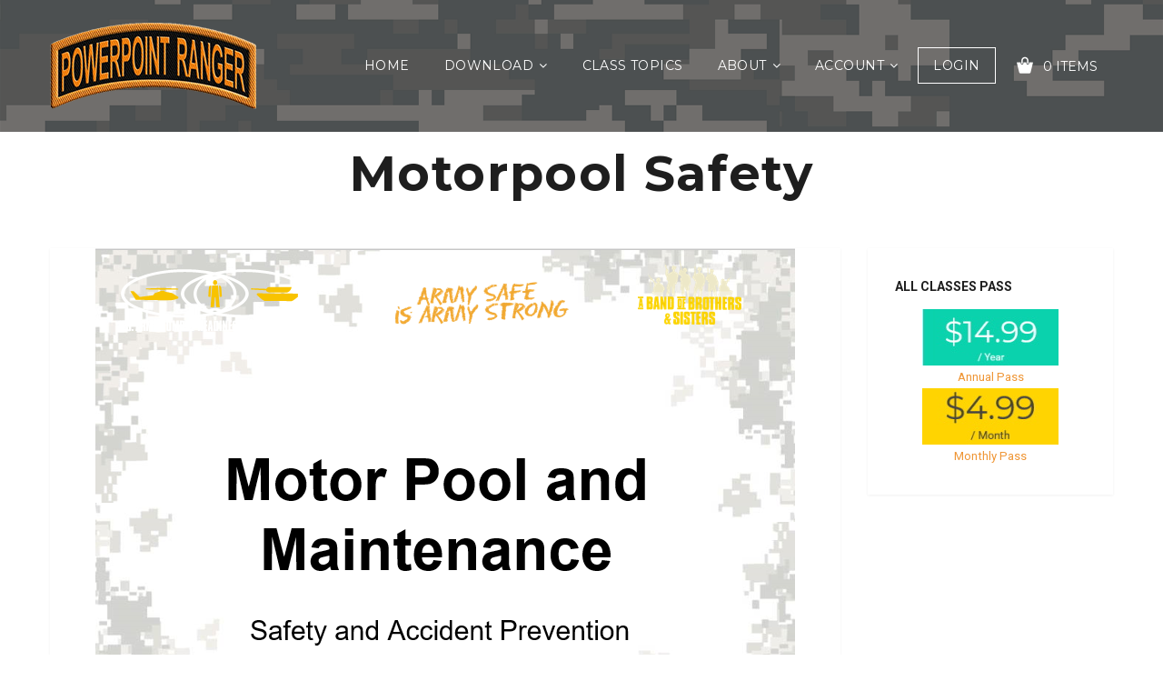

--- FILE ---
content_type: text/html; charset=UTF-8
request_url: https://pptclasses.com/downloads/motorpool-safety/
body_size: 16940
content:
<!DOCTYPE html>
<html class="no-js" lang="en-US">
<head>
  <meta charset="UTF-8">
  
  <meta name="viewport" content="width=device-width">
  


  <link rel="icon" href="https://pptclasses.com/wp-content/uploads/2019/07/cropped-pptclass-favicon-32x32.png" sizes="32x32" />
<link rel="icon" href="https://pptclasses.com/wp-content/uploads/2019/07/cropped-pptclass-favicon-192x192.png" sizes="192x192" />
<link rel="apple-touch-icon" href="https://pptclasses.com/wp-content/uploads/2019/07/cropped-pptclass-favicon-180x180.png" />
<meta name="msapplication-TileImage" content="https://pptclasses.com/wp-content/uploads/2019/07/cropped-pptclass-favicon-270x270.png" />
        <meta name='robots' content='index, follow, max-image-preview:large, max-snippet:-1, max-video-preview:-1' />

	<!-- This site is optimized with the Yoast SEO plugin v26.7 - https://yoast.com/wordpress/plugins/seo/ -->
	<title>Motorpool Safety - PowerPoint Ranger, Pre-made Military PPT Classes</title>
	<link rel="canonical" href="https://pptclasses.com/downloads/motorpool-safety/" />
	<meta property="og:locale" content="en_US" />
	<meta property="og:type" content="article" />
	<meta property="og:title" content="Motorpool Safety - PowerPoint Ranger, Pre-made Military PPT Classes" />
	<meta property="og:description" content="Motorpool Safety. or &#036;0.99&nbsp;&ndash;&nbsp;Purchase Checkout Added to cart or &#036;4.99&nbsp;&ndash;&nbsp;Monthly Subscription Checkout Added to cart Billed once per month until cancelled or &#036;14.99&nbsp;&ndash;&nbsp;Annual Subscription Checkout Added to cart Billed once per year until cancelled Already purchased? Log In" />
	<meta property="og:url" content="https://pptclasses.com/downloads/motorpool-safety/" />
	<meta property="og:site_name" content="PowerPoint Ranger, Pre-made Military PPT Classes" />
	<meta property="article:publisher" content="https://www.facebook.com/militaryppt/" />
	<meta property="article:modified_time" content="2019-10-31T15:19:39+00:00" />
	<meta property="og:image" content="https://pptclasses.com/wp-content/uploads/edd/2019/10/Motorpool-Safety.png" />
	<meta property="og:image:width" content="770" />
	<meta property="og:image:height" content="578" />
	<meta property="og:image:type" content="image/png" />
	<meta name="twitter:card" content="summary_large_image" />
	<script type="application/ld+json" class="yoast-schema-graph">{"@context":"https://schema.org","@graph":[{"@type":"WebPage","@id":"https://pptclasses.com/downloads/motorpool-safety/","url":"https://pptclasses.com/downloads/motorpool-safety/","name":"Motorpool Safety - PowerPoint Ranger, Pre-made Military PPT Classes","isPartOf":{"@id":"https://pptclasses.com/#website"},"primaryImageOfPage":{"@id":"https://pptclasses.com/downloads/motorpool-safety/#primaryimage"},"image":{"@id":"https://pptclasses.com/downloads/motorpool-safety/#primaryimage"},"thumbnailUrl":"https://pptclasses.com/wp-content/uploads/edd/2019/10/Motorpool-Safety.png","datePublished":"2019-10-31T15:18:02+00:00","dateModified":"2019-10-31T15:19:39+00:00","breadcrumb":{"@id":"https://pptclasses.com/downloads/motorpool-safety/#breadcrumb"},"inLanguage":"en-US","potentialAction":[{"@type":"ReadAction","target":["https://pptclasses.com/downloads/motorpool-safety/"]}]},{"@type":"ImageObject","inLanguage":"en-US","@id":"https://pptclasses.com/downloads/motorpool-safety/#primaryimage","url":"https://pptclasses.com/wp-content/uploads/edd/2019/10/Motorpool-Safety.png","contentUrl":"https://pptclasses.com/wp-content/uploads/edd/2019/10/Motorpool-Safety.png","width":770,"height":578,"caption":"Motorpool Safety"},{"@type":"BreadcrumbList","@id":"https://pptclasses.com/downloads/motorpool-safety/#breadcrumb","itemListElement":[{"@type":"ListItem","position":1,"name":"Home","item":"https://pptclasses.com/"},{"@type":"ListItem","position":2,"name":"Downloads","item":"https://pptclasses.com/downloads/"},{"@type":"ListItem","position":3,"name":"Motorpool Safety"}]},{"@type":"WebSite","@id":"https://pptclasses.com/#website","url":"https://pptclasses.com/","name":"PowerPoint Ranger","description":"Yes, We have a Class for That!","publisher":{"@id":"https://pptclasses.com/#organization"},"potentialAction":[{"@type":"SearchAction","target":{"@type":"EntryPoint","urlTemplate":"https://pptclasses.com/?s={search_term_string}"},"query-input":{"@type":"PropertyValueSpecification","valueRequired":true,"valueName":"search_term_string"}}],"inLanguage":"en-US"},{"@type":"Organization","@id":"https://pptclasses.com/#organization","name":"Army Powerpoint Classes","url":"https://pptclasses.com/","logo":{"@type":"ImageObject","inLanguage":"en-US","@id":"https://pptclasses.com/#/schema/logo/image/","url":"https://pptclasses.com/wp-content/uploads/2019/11/pptranger-sq-logo.png","contentUrl":"https://pptclasses.com/wp-content/uploads/2019/11/pptranger-sq-logo.png","width":227,"height":227,"caption":"Army Powerpoint Classes"},"image":{"@id":"https://pptclasses.com/#/schema/logo/image/"},"sameAs":["https://www.facebook.com/militaryppt/"]}]}</script>
	<!-- / Yoast SEO plugin. -->


<link rel='dns-prefetch' href='//js.stripe.com' />
<link rel='dns-prefetch' href='//fonts.googleapis.com' />
<link rel="alternate" type="application/rss+xml" title="PowerPoint Ranger, Pre-made Military PPT Classes &raquo; Feed" href="https://pptclasses.com/feed/" />
<link rel="alternate" type="application/rss+xml" title="PowerPoint Ranger, Pre-made Military PPT Classes &raquo; Comments Feed" href="https://pptclasses.com/comments/feed/" />
<link rel="alternate" title="oEmbed (JSON)" type="application/json+oembed" href="https://pptclasses.com/wp-json/oembed/1.0/embed?url=https%3A%2F%2Fpptclasses.com%2Fdownloads%2Fmotorpool-safety%2F" />
<link rel="alternate" title="oEmbed (XML)" type="text/xml+oembed" href="https://pptclasses.com/wp-json/oembed/1.0/embed?url=https%3A%2F%2Fpptclasses.com%2Fdownloads%2Fmotorpool-safety%2F&#038;format=xml" />
		<!-- This site uses the Google Analytics by MonsterInsights plugin v9.11.1 - Using Analytics tracking - https://www.monsterinsights.com/ -->
							<script src="//www.googletagmanager.com/gtag/js?id=G-1M1QHFMLVH"  data-cfasync="false" data-wpfc-render="false" type="text/javascript" async></script>
			<script data-cfasync="false" data-wpfc-render="false" type="text/javascript">
				var mi_version = '9.11.1';
				var mi_track_user = true;
				var mi_no_track_reason = '';
								var MonsterInsightsDefaultLocations = {"page_location":"https:\/\/pptclasses.com\/downloads\/motorpool-safety\/"};
								if ( typeof MonsterInsightsPrivacyGuardFilter === 'function' ) {
					var MonsterInsightsLocations = (typeof MonsterInsightsExcludeQuery === 'object') ? MonsterInsightsPrivacyGuardFilter( MonsterInsightsExcludeQuery ) : MonsterInsightsPrivacyGuardFilter( MonsterInsightsDefaultLocations );
				} else {
					var MonsterInsightsLocations = (typeof MonsterInsightsExcludeQuery === 'object') ? MonsterInsightsExcludeQuery : MonsterInsightsDefaultLocations;
				}

								var disableStrs = [
										'ga-disable-G-1M1QHFMLVH',
									];

				/* Function to detect opted out users */
				function __gtagTrackerIsOptedOut() {
					for (var index = 0; index < disableStrs.length; index++) {
						if (document.cookie.indexOf(disableStrs[index] + '=true') > -1) {
							return true;
						}
					}

					return false;
				}

				/* Disable tracking if the opt-out cookie exists. */
				if (__gtagTrackerIsOptedOut()) {
					for (var index = 0; index < disableStrs.length; index++) {
						window[disableStrs[index]] = true;
					}
				}

				/* Opt-out function */
				function __gtagTrackerOptout() {
					for (var index = 0; index < disableStrs.length; index++) {
						document.cookie = disableStrs[index] + '=true; expires=Thu, 31 Dec 2099 23:59:59 UTC; path=/';
						window[disableStrs[index]] = true;
					}
				}

				if ('undefined' === typeof gaOptout) {
					function gaOptout() {
						__gtagTrackerOptout();
					}
				}
								window.dataLayer = window.dataLayer || [];

				window.MonsterInsightsDualTracker = {
					helpers: {},
					trackers: {},
				};
				if (mi_track_user) {
					function __gtagDataLayer() {
						dataLayer.push(arguments);
					}

					function __gtagTracker(type, name, parameters) {
						if (!parameters) {
							parameters = {};
						}

						if (parameters.send_to) {
							__gtagDataLayer.apply(null, arguments);
							return;
						}

						if (type === 'event') {
														parameters.send_to = monsterinsights_frontend.v4_id;
							var hookName = name;
							if (typeof parameters['event_category'] !== 'undefined') {
								hookName = parameters['event_category'] + ':' + name;
							}

							if (typeof MonsterInsightsDualTracker.trackers[hookName] !== 'undefined') {
								MonsterInsightsDualTracker.trackers[hookName](parameters);
							} else {
								__gtagDataLayer('event', name, parameters);
							}
							
						} else {
							__gtagDataLayer.apply(null, arguments);
						}
					}

					__gtagTracker('js', new Date());
					__gtagTracker('set', {
						'developer_id.dZGIzZG': true,
											});
					if ( MonsterInsightsLocations.page_location ) {
						__gtagTracker('set', MonsterInsightsLocations);
					}
										__gtagTracker('config', 'G-1M1QHFMLVH', {"forceSSL":"true","link_attribution":"true"} );
										window.gtag = __gtagTracker;										(function () {
						/* https://developers.google.com/analytics/devguides/collection/analyticsjs/ */
						/* ga and __gaTracker compatibility shim. */
						var noopfn = function () {
							return null;
						};
						var newtracker = function () {
							return new Tracker();
						};
						var Tracker = function () {
							return null;
						};
						var p = Tracker.prototype;
						p.get = noopfn;
						p.set = noopfn;
						p.send = function () {
							var args = Array.prototype.slice.call(arguments);
							args.unshift('send');
							__gaTracker.apply(null, args);
						};
						var __gaTracker = function () {
							var len = arguments.length;
							if (len === 0) {
								return;
							}
							var f = arguments[len - 1];
							if (typeof f !== 'object' || f === null || typeof f.hitCallback !== 'function') {
								if ('send' === arguments[0]) {
									var hitConverted, hitObject = false, action;
									if ('event' === arguments[1]) {
										if ('undefined' !== typeof arguments[3]) {
											hitObject = {
												'eventAction': arguments[3],
												'eventCategory': arguments[2],
												'eventLabel': arguments[4],
												'value': arguments[5] ? arguments[5] : 1,
											}
										}
									}
									if ('pageview' === arguments[1]) {
										if ('undefined' !== typeof arguments[2]) {
											hitObject = {
												'eventAction': 'page_view',
												'page_path': arguments[2],
											}
										}
									}
									if (typeof arguments[2] === 'object') {
										hitObject = arguments[2];
									}
									if (typeof arguments[5] === 'object') {
										Object.assign(hitObject, arguments[5]);
									}
									if ('undefined' !== typeof arguments[1].hitType) {
										hitObject = arguments[1];
										if ('pageview' === hitObject.hitType) {
											hitObject.eventAction = 'page_view';
										}
									}
									if (hitObject) {
										action = 'timing' === arguments[1].hitType ? 'timing_complete' : hitObject.eventAction;
										hitConverted = mapArgs(hitObject);
										__gtagTracker('event', action, hitConverted);
									}
								}
								return;
							}

							function mapArgs(args) {
								var arg, hit = {};
								var gaMap = {
									'eventCategory': 'event_category',
									'eventAction': 'event_action',
									'eventLabel': 'event_label',
									'eventValue': 'event_value',
									'nonInteraction': 'non_interaction',
									'timingCategory': 'event_category',
									'timingVar': 'name',
									'timingValue': 'value',
									'timingLabel': 'event_label',
									'page': 'page_path',
									'location': 'page_location',
									'title': 'page_title',
									'referrer' : 'page_referrer',
								};
								for (arg in args) {
																		if (!(!args.hasOwnProperty(arg) || !gaMap.hasOwnProperty(arg))) {
										hit[gaMap[arg]] = args[arg];
									} else {
										hit[arg] = args[arg];
									}
								}
								return hit;
							}

							try {
								f.hitCallback();
							} catch (ex) {
							}
						};
						__gaTracker.create = newtracker;
						__gaTracker.getByName = newtracker;
						__gaTracker.getAll = function () {
							return [];
						};
						__gaTracker.remove = noopfn;
						__gaTracker.loaded = true;
						window['__gaTracker'] = __gaTracker;
					})();
									} else {
										console.log("");
					(function () {
						function __gtagTracker() {
							return null;
						}

						window['__gtagTracker'] = __gtagTracker;
						window['gtag'] = __gtagTracker;
					})();
									}
			</script>
							<!-- / Google Analytics by MonsterInsights -->
		<style id='wp-img-auto-sizes-contain-inline-css' type='text/css'>
img:is([sizes=auto i],[sizes^="auto," i]){contain-intrinsic-size:3000px 1500px}
/*# sourceURL=wp-img-auto-sizes-contain-inline-css */
</style>
<style id='wp-emoji-styles-inline-css' type='text/css'>

	img.wp-smiley, img.emoji {
		display: inline !important;
		border: none !important;
		box-shadow: none !important;
		height: 1em !important;
		width: 1em !important;
		margin: 0 0.07em !important;
		vertical-align: -0.1em !important;
		background: none !important;
		padding: 0 !important;
	}
/*# sourceURL=wp-emoji-styles-inline-css */
</style>
<link rel='stylesheet' id='wp-block-library-css' href='https://pptclasses.com/wp-includes/css/dist/block-library/style.min.css?ver=6.9' type='text/css' media='all' />
<style id='classic-theme-styles-inline-css' type='text/css'>
/*! This file is auto-generated */
.wp-block-button__link{color:#fff;background-color:#32373c;border-radius:9999px;box-shadow:none;text-decoration:none;padding:calc(.667em + 2px) calc(1.333em + 2px);font-size:1.125em}.wp-block-file__button{background:#32373c;color:#fff;text-decoration:none}
/*# sourceURL=/wp-includes/css/classic-themes.min.css */
</style>
<link rel='stylesheet' id='edd-blocks-css' href='https://pptclasses.com/wp-content/plugins/easy-digital-downloads-pro/includes/blocks/assets/css/edd-blocks.css?ver=3.6.3' type='text/css' media='all' />
<style id='global-styles-inline-css' type='text/css'>
:root{--wp--preset--aspect-ratio--square: 1;--wp--preset--aspect-ratio--4-3: 4/3;--wp--preset--aspect-ratio--3-4: 3/4;--wp--preset--aspect-ratio--3-2: 3/2;--wp--preset--aspect-ratio--2-3: 2/3;--wp--preset--aspect-ratio--16-9: 16/9;--wp--preset--aspect-ratio--9-16: 9/16;--wp--preset--color--black: #000000;--wp--preset--color--cyan-bluish-gray: #abb8c3;--wp--preset--color--white: #ffffff;--wp--preset--color--pale-pink: #f78da7;--wp--preset--color--vivid-red: #cf2e2e;--wp--preset--color--luminous-vivid-orange: #ff6900;--wp--preset--color--luminous-vivid-amber: #fcb900;--wp--preset--color--light-green-cyan: #7bdcb5;--wp--preset--color--vivid-green-cyan: #00d084;--wp--preset--color--pale-cyan-blue: #8ed1fc;--wp--preset--color--vivid-cyan-blue: #0693e3;--wp--preset--color--vivid-purple: #9b51e0;--wp--preset--gradient--vivid-cyan-blue-to-vivid-purple: linear-gradient(135deg,rgb(6,147,227) 0%,rgb(155,81,224) 100%);--wp--preset--gradient--light-green-cyan-to-vivid-green-cyan: linear-gradient(135deg,rgb(122,220,180) 0%,rgb(0,208,130) 100%);--wp--preset--gradient--luminous-vivid-amber-to-luminous-vivid-orange: linear-gradient(135deg,rgb(252,185,0) 0%,rgb(255,105,0) 100%);--wp--preset--gradient--luminous-vivid-orange-to-vivid-red: linear-gradient(135deg,rgb(255,105,0) 0%,rgb(207,46,46) 100%);--wp--preset--gradient--very-light-gray-to-cyan-bluish-gray: linear-gradient(135deg,rgb(238,238,238) 0%,rgb(169,184,195) 100%);--wp--preset--gradient--cool-to-warm-spectrum: linear-gradient(135deg,rgb(74,234,220) 0%,rgb(151,120,209) 20%,rgb(207,42,186) 40%,rgb(238,44,130) 60%,rgb(251,105,98) 80%,rgb(254,248,76) 100%);--wp--preset--gradient--blush-light-purple: linear-gradient(135deg,rgb(255,206,236) 0%,rgb(152,150,240) 100%);--wp--preset--gradient--blush-bordeaux: linear-gradient(135deg,rgb(254,205,165) 0%,rgb(254,45,45) 50%,rgb(107,0,62) 100%);--wp--preset--gradient--luminous-dusk: linear-gradient(135deg,rgb(255,203,112) 0%,rgb(199,81,192) 50%,rgb(65,88,208) 100%);--wp--preset--gradient--pale-ocean: linear-gradient(135deg,rgb(255,245,203) 0%,rgb(182,227,212) 50%,rgb(51,167,181) 100%);--wp--preset--gradient--electric-grass: linear-gradient(135deg,rgb(202,248,128) 0%,rgb(113,206,126) 100%);--wp--preset--gradient--midnight: linear-gradient(135deg,rgb(2,3,129) 0%,rgb(40,116,252) 100%);--wp--preset--font-size--small: 13px;--wp--preset--font-size--medium: 20px;--wp--preset--font-size--large: 36px;--wp--preset--font-size--x-large: 42px;--wp--preset--spacing--20: 0.44rem;--wp--preset--spacing--30: 0.67rem;--wp--preset--spacing--40: 1rem;--wp--preset--spacing--50: 1.5rem;--wp--preset--spacing--60: 2.25rem;--wp--preset--spacing--70: 3.38rem;--wp--preset--spacing--80: 5.06rem;--wp--preset--shadow--natural: 6px 6px 9px rgba(0, 0, 0, 0.2);--wp--preset--shadow--deep: 12px 12px 50px rgba(0, 0, 0, 0.4);--wp--preset--shadow--sharp: 6px 6px 0px rgba(0, 0, 0, 0.2);--wp--preset--shadow--outlined: 6px 6px 0px -3px rgb(255, 255, 255), 6px 6px rgb(0, 0, 0);--wp--preset--shadow--crisp: 6px 6px 0px rgb(0, 0, 0);}:where(.is-layout-flex){gap: 0.5em;}:where(.is-layout-grid){gap: 0.5em;}body .is-layout-flex{display: flex;}.is-layout-flex{flex-wrap: wrap;align-items: center;}.is-layout-flex > :is(*, div){margin: 0;}body .is-layout-grid{display: grid;}.is-layout-grid > :is(*, div){margin: 0;}:where(.wp-block-columns.is-layout-flex){gap: 2em;}:where(.wp-block-columns.is-layout-grid){gap: 2em;}:where(.wp-block-post-template.is-layout-flex){gap: 1.25em;}:where(.wp-block-post-template.is-layout-grid){gap: 1.25em;}.has-black-color{color: var(--wp--preset--color--black) !important;}.has-cyan-bluish-gray-color{color: var(--wp--preset--color--cyan-bluish-gray) !important;}.has-white-color{color: var(--wp--preset--color--white) !important;}.has-pale-pink-color{color: var(--wp--preset--color--pale-pink) !important;}.has-vivid-red-color{color: var(--wp--preset--color--vivid-red) !important;}.has-luminous-vivid-orange-color{color: var(--wp--preset--color--luminous-vivid-orange) !important;}.has-luminous-vivid-amber-color{color: var(--wp--preset--color--luminous-vivid-amber) !important;}.has-light-green-cyan-color{color: var(--wp--preset--color--light-green-cyan) !important;}.has-vivid-green-cyan-color{color: var(--wp--preset--color--vivid-green-cyan) !important;}.has-pale-cyan-blue-color{color: var(--wp--preset--color--pale-cyan-blue) !important;}.has-vivid-cyan-blue-color{color: var(--wp--preset--color--vivid-cyan-blue) !important;}.has-vivid-purple-color{color: var(--wp--preset--color--vivid-purple) !important;}.has-black-background-color{background-color: var(--wp--preset--color--black) !important;}.has-cyan-bluish-gray-background-color{background-color: var(--wp--preset--color--cyan-bluish-gray) !important;}.has-white-background-color{background-color: var(--wp--preset--color--white) !important;}.has-pale-pink-background-color{background-color: var(--wp--preset--color--pale-pink) !important;}.has-vivid-red-background-color{background-color: var(--wp--preset--color--vivid-red) !important;}.has-luminous-vivid-orange-background-color{background-color: var(--wp--preset--color--luminous-vivid-orange) !important;}.has-luminous-vivid-amber-background-color{background-color: var(--wp--preset--color--luminous-vivid-amber) !important;}.has-light-green-cyan-background-color{background-color: var(--wp--preset--color--light-green-cyan) !important;}.has-vivid-green-cyan-background-color{background-color: var(--wp--preset--color--vivid-green-cyan) !important;}.has-pale-cyan-blue-background-color{background-color: var(--wp--preset--color--pale-cyan-blue) !important;}.has-vivid-cyan-blue-background-color{background-color: var(--wp--preset--color--vivid-cyan-blue) !important;}.has-vivid-purple-background-color{background-color: var(--wp--preset--color--vivid-purple) !important;}.has-black-border-color{border-color: var(--wp--preset--color--black) !important;}.has-cyan-bluish-gray-border-color{border-color: var(--wp--preset--color--cyan-bluish-gray) !important;}.has-white-border-color{border-color: var(--wp--preset--color--white) !important;}.has-pale-pink-border-color{border-color: var(--wp--preset--color--pale-pink) !important;}.has-vivid-red-border-color{border-color: var(--wp--preset--color--vivid-red) !important;}.has-luminous-vivid-orange-border-color{border-color: var(--wp--preset--color--luminous-vivid-orange) !important;}.has-luminous-vivid-amber-border-color{border-color: var(--wp--preset--color--luminous-vivid-amber) !important;}.has-light-green-cyan-border-color{border-color: var(--wp--preset--color--light-green-cyan) !important;}.has-vivid-green-cyan-border-color{border-color: var(--wp--preset--color--vivid-green-cyan) !important;}.has-pale-cyan-blue-border-color{border-color: var(--wp--preset--color--pale-cyan-blue) !important;}.has-vivid-cyan-blue-border-color{border-color: var(--wp--preset--color--vivid-cyan-blue) !important;}.has-vivid-purple-border-color{border-color: var(--wp--preset--color--vivid-purple) !important;}.has-vivid-cyan-blue-to-vivid-purple-gradient-background{background: var(--wp--preset--gradient--vivid-cyan-blue-to-vivid-purple) !important;}.has-light-green-cyan-to-vivid-green-cyan-gradient-background{background: var(--wp--preset--gradient--light-green-cyan-to-vivid-green-cyan) !important;}.has-luminous-vivid-amber-to-luminous-vivid-orange-gradient-background{background: var(--wp--preset--gradient--luminous-vivid-amber-to-luminous-vivid-orange) !important;}.has-luminous-vivid-orange-to-vivid-red-gradient-background{background: var(--wp--preset--gradient--luminous-vivid-orange-to-vivid-red) !important;}.has-very-light-gray-to-cyan-bluish-gray-gradient-background{background: var(--wp--preset--gradient--very-light-gray-to-cyan-bluish-gray) !important;}.has-cool-to-warm-spectrum-gradient-background{background: var(--wp--preset--gradient--cool-to-warm-spectrum) !important;}.has-blush-light-purple-gradient-background{background: var(--wp--preset--gradient--blush-light-purple) !important;}.has-blush-bordeaux-gradient-background{background: var(--wp--preset--gradient--blush-bordeaux) !important;}.has-luminous-dusk-gradient-background{background: var(--wp--preset--gradient--luminous-dusk) !important;}.has-pale-ocean-gradient-background{background: var(--wp--preset--gradient--pale-ocean) !important;}.has-electric-grass-gradient-background{background: var(--wp--preset--gradient--electric-grass) !important;}.has-midnight-gradient-background{background: var(--wp--preset--gradient--midnight) !important;}.has-small-font-size{font-size: var(--wp--preset--font-size--small) !important;}.has-medium-font-size{font-size: var(--wp--preset--font-size--medium) !important;}.has-large-font-size{font-size: var(--wp--preset--font-size--large) !important;}.has-x-large-font-size{font-size: var(--wp--preset--font-size--x-large) !important;}
:where(.wp-block-post-template.is-layout-flex){gap: 1.25em;}:where(.wp-block-post-template.is-layout-grid){gap: 1.25em;}
:where(.wp-block-term-template.is-layout-flex){gap: 1.25em;}:where(.wp-block-term-template.is-layout-grid){gap: 1.25em;}
:where(.wp-block-columns.is-layout-flex){gap: 2em;}:where(.wp-block-columns.is-layout-grid){gap: 2em;}
:root :where(.wp-block-pullquote){font-size: 1.5em;line-height: 1.6;}
/*# sourceURL=global-styles-inline-css */
</style>
<link rel='stylesheet' id='edd-styles-css' href='https://pptclasses.com/wp-content/themes/olam/edd_templates/edd.css?ver=3.6.3' type='text/css' media='all' />
<link rel='stylesheet' id='edd_all_access_css-css' href='https://pptclasses.com/wp-content/plugins/edd-all-access/assets/css/frontend/build/styles.css?ver=1.2.9' type='text/css' media='all' />
<link rel='stylesheet' id='edd-recurring-css' href='https://pptclasses.com/wp-content/plugins/edd-recurring/assets/css/styles.css?ver=2.13.8' type='text/css' media='all' />
<link rel='stylesheet' id='parent-style-css' href='https://pptclasses.com/wp-content/themes/olam/style.css?ver=6.9' type='text/css' media='all' />
<link rel='stylesheet' id='normalize-css' href='https://pptclasses.com/wp-content/themes/olam/css/normalize.min.css?ver=3.0.2' type='text/css' media='all' />
<link rel='stylesheet' id='olam-bootstrap-css' href='https://pptclasses.com/wp-content/themes/olam/css/bootstrap.css?ver=1.0' type='text/css' media='all' />
<link rel='stylesheet' id='olam-style-css' href='https://pptclasses.com/wp-content/themes/olam/css/style.css?ver=1.0' type='text/css' media='all' />
<link rel='stylesheet' id='owl-carousel-css' href='https://pptclasses.com/wp-content/themes/olam/css/owl.carousel.css?ver=2.0' type='text/css' media='all' />
<link rel='stylesheet' id='olam-color-css' href='https://pptclasses.com/wp-content/themes/olam/css/color.css.php?ver=1.0' type='text/css' media='all' />
<style id='olam-color-inline-css' type='text/css'>

                body {
                  font-family : Roboto, Arial, Helvetica;
                  color : #6b6b6b;
                  font-size : 14px;
                  }
        
/*# sourceURL=olam-color-inline-css */
</style>
<link rel='stylesheet' id='olam-google-fonts-css' href='https://fonts.googleapis.com/css?family=Roboto%3A100%2C300%2C400%2C500%2C700%7CMontserrat%3A400%2C700&#038;ver=6.9' type='text/css' media='all' />
<link rel='stylesheet' id='theme-style-css' href='https://pptclasses.com/wp-content/themes/olam-child/style.css?ver=6.9' type='text/css' media='all' />
<link rel='stylesheet' id='font-awesome-css' href='https://pptclasses.com/wp-content/plugins/elementor/assets/lib/font-awesome/css/font-awesome.min.css?ver=4.7.0' type='text/css' media='all' />
<link rel='stylesheet' id='fw-ext-builder-frontend-grid-css' href='https://pptclasses.com/wp-content/plugins/unyson/framework/extensions/builder/static/css/frontend-grid.css?ver=1.2.12' type='text/css' media='all' />
<link rel='stylesheet' id='fw-ext-forms-default-styles-css' href='https://pptclasses.com/wp-content/plugins/unyson/framework/extensions/forms/static/css/frontend.css?ver=2.7.31' type='text/css' media='all' />
<link rel='stylesheet' id='child-style-css' href='https://pptclasses.com/wp-content/themes/olam-child/style.css?ver=6.9' type='text/css' media='all' />
<link rel='stylesheet' id='elementor-frontend-css' href='https://pptclasses.com/wp-content/plugins/elementor/assets/css/frontend.min.css?ver=3.34.1' type='text/css' media='all' />
<link rel='stylesheet' id='eael-general-css' href='https://pptclasses.com/wp-content/plugins/essential-addons-for-elementor-lite/assets/front-end/css/view/general.min.css?ver=6.5.7' type='text/css' media='all' />
<link rel='stylesheet' id='edd-stripe-css' href='https://pptclasses.com/wp-content/plugins/easy-digital-downloads-pro/assets/build/css/gateways/stripe-card-elements.min.css?ver=3.6.3-card-elements' type='text/css' media='all' />
<link rel='stylesheet' id='edd-all-access-jbox-css' href='https://pptclasses.com/wp-content/plugins/edd-all-access/assets/js/jBox/Source/jBox.css?ver=1.2.9' type='text/css' media='all' />
<script type="text/javascript" src="https://pptclasses.com/wp-includes/js/jquery/jquery.min.js?ver=3.7.1" id="jquery-core-js"></script>
<script type="text/javascript" src="https://pptclasses.com/wp-includes/js/jquery/jquery-migrate.min.js?ver=3.4.1" id="jquery-migrate-js"></script>
<script type="text/javascript" id="jquery-js-after">
/* <![CDATA[ */
    jQuery(document).ready(function($) {
      $("#edd_profile_editor_submit").on("click", function(e) {
        
        var phoneNumber = $("#edd_phone_number").val();

        // Perform any additional validation or processing if needed

        // Update the phone number field via AJAX
        $.ajax({
          url: ajaxurl,
          type: "POST",
          data: {
            action: "update_phone_number",
            phone_number: phoneNumber
          },
          success: function(response) {
            console.log("Phone number updated successfully");
          },
          error: function(xhr, status, error) {
            console.log("Error updating phone number: " + error);
          }
        });
      });
    });
  
//# sourceURL=jquery-js-after
/* ]]> */
</script>
<script type="text/javascript" id="olam-register-login-js-extra">
/* <![CDATA[ */
var ajax_auth_object = {"ajaxurl":"https://pptclasses.com/wp-admin/admin-ajax.php","redirecturl":"https://pptclasses.com/edd-downloads/","loadingmessage":"Sending user info, please wait..."};
//# sourceURL=olam-register-login-js-extra
/* ]]> */
</script>
<script type="text/javascript" src="https://pptclasses.com/wp-content/themes/olam/js/olam-register-login.js?ver=6.9" id="olam-register-login-js"></script>
<script type="text/javascript" src="https://pptclasses.com/wp-content/plugins/google-analytics-for-wordpress/assets/js/frontend-gtag.min.js?ver=9.11.1" id="monsterinsights-frontend-script-js" async="async" data-wp-strategy="async"></script>
<script data-cfasync="false" data-wpfc-render="false" type="text/javascript" id='monsterinsights-frontend-script-js-extra'>/* <![CDATA[ */
var monsterinsights_frontend = {"js_events_tracking":"true","download_extensions":"doc,pdf,ppt,zip,xls,docx,pptx,xlsx","inbound_paths":"[{\"path\":\"\\\/go\\\/\",\"label\":\"affiliate\"},{\"path\":\"\\\/recommend\\\/\",\"label\":\"affiliate\"}]","home_url":"https:\/\/pptclasses.com","hash_tracking":"false","v4_id":"G-1M1QHFMLVH"};/* ]]> */
</script>
<script type="text/javascript" id="edd-frontend-recurring-js-extra">
/* <![CDATA[ */
var edd_recurring_vars = {"confirm_cancel":"Are you sure you want to cancel your subscription?","has_trial":"","total":"$0.00","total_plain":"0","trial_message":"Your account will be automatically charged when the free trial is completed."};
//# sourceURL=edd-frontend-recurring-js-extra
/* ]]> */
</script>
<script type="text/javascript" src="https://pptclasses.com/wp-content/plugins/edd-recurring/assets/js/edd-frontend-recurring.js?ver=2.13.8" id="edd-frontend-recurring-js"></script>
<script type="text/javascript" src="https://pptclasses.com/wp-content/themes/olam/js/vendor/modernizr-2.8.3-respond-1.4.2.min.js?ver=2.8.3" id="modernizr-js"></script>
<script type="text/javascript" src="https://js.stripe.com/v3/?ver=v3" id="sandhills-stripe-js-v3-js"></script>
<link rel="https://api.w.org/" href="https://pptclasses.com/wp-json/" /><link rel="alternate" title="JSON" type="application/json" href="https://pptclasses.com/wp-json/wp/v2/edd-downloads/12316" /><link rel="EditURI" type="application/rsd+xml" title="RSD" href="https://pptclasses.com/xmlrpc.php?rsd" />
<meta name="generator" content="WordPress 6.9" />
<link rel='shortlink' href='https://pptclasses.com/?p=12316' />
<meta name="generator" content="Easy Digital Downloads v3.6.3" />
    <script type="text/javascript">
      var ajaxurl = 'https://pptclasses.com/wp-admin/admin-ajax.php';
    </script>
    <script>
//<![CDATA[
jQuery(window).load(function(){
var retina = window.devicePixelRatio > 1 ? true : false;if( retina ){var retinaEl = jQuery(".logo img.site-logo");var retinaLogoW = retinaEl.width();var retinaLogoH = retinaEl.height();retinaEl.attr( "src", "http://pptclasses.com/wp-content/uploads/2019/07/pptranger-sm.png" ).width( retinaLogoW ).height( retinaLogoH );}});
//]]>
</script>
<meta name="generator" content="Elementor 3.34.1; features: e_font_icon_svg, additional_custom_breakpoints; settings: css_print_method-external, google_font-enabled, font_display-swap">
			<style>
				.e-con.e-parent:nth-of-type(n+4):not(.e-lazyloaded):not(.e-no-lazyload),
				.e-con.e-parent:nth-of-type(n+4):not(.e-lazyloaded):not(.e-no-lazyload) * {
					background-image: none !important;
				}
				@media screen and (max-height: 1024px) {
					.e-con.e-parent:nth-of-type(n+3):not(.e-lazyloaded):not(.e-no-lazyload),
					.e-con.e-parent:nth-of-type(n+3):not(.e-lazyloaded):not(.e-no-lazyload) * {
						background-image: none !important;
					}
				}
				@media screen and (max-height: 640px) {
					.e-con.e-parent:nth-of-type(n+2):not(.e-lazyloaded):not(.e-no-lazyload),
					.e-con.e-parent:nth-of-type(n+2):not(.e-lazyloaded):not(.e-no-lazyload) * {
						background-image: none !important;
					}
				}
			</style>
			<style type="text/css" id="custom-background-css">
body.custom-background { background-color: #ffffff; }
</style>
	<link rel="icon" href="https://pptclasses.com/wp-content/uploads/2019/07/cropped-pptclass-favicon-32x32.png" sizes="32x32" />
<link rel="icon" href="https://pptclasses.com/wp-content/uploads/2019/07/cropped-pptclass-favicon-192x192.png" sizes="192x192" />
<link rel="apple-touch-icon" href="https://pptclasses.com/wp-content/uploads/2019/07/cropped-pptclass-favicon-180x180.png" />
<meta name="msapplication-TileImage" content="https://pptclasses.com/wp-content/uploads/2019/07/cropped-pptclass-favicon-270x270.png" />
		<style type="text/css" id="wp-custom-css">
			.inline-products {
	margin-top: 20px;
	margin-bottom: 20px;
	display: inline-block;
	clear:right;
}
.edd_download_columns_3 .edd_download:nth-child(3n+1) {
	clear:both;
}
.clear-above {
	clear:left;
}
.section-small-padding {
	padding-top: 3rem !important;
	padding-bottom: 3rem !important;
}
.hide {
	display:none;
}
.footer-widget {
	display: inline-block;
	padding:50px;
}
#menu-account-menu {
	font-size: 15x;
	color: #ffffff;
}
.container {
	color: #ffffff;
}
#footer h2.widgettitle {
	color: #fff;
	font-size: 30px;
}
#footer .social-icons a .icon {	color:#ffffff;
}		</style>
		  </head>
  
 <body class="wp-singular download-template-default single single-download postid-12316 custom-background wp-theme-olam wp-child-theme-olam-child edd-js-none elementor-default elementor-kit-98364">
    	<style>.edd-js-none .edd-has-js, .edd-js .edd-no-js, body.edd-js input.edd-no-js { display: none; }</style>
	<script>/* <![CDATA[ */(function(){var c = document.body.classList;c.remove('edd-js-none');c.add('edd-js');})();/* ]]> */</script>
	
                
            <div class="wrapper">
              <div class="middle-area">
                            <div class="header-wrapper header-bg ">
                  <!-- Header -->
                  
                  <header id="header" class="header navbar-fixed-top">
                    <div class="container">
                      <div>
                      <div class="header-section">
                        <div class="header-wrap">
                          <div class="header-col col-logo">
                            <div class="logo">
                              <a href="https://pptclasses.com"> 
                                
                               <img class="site-logo" src="http://pptclasses.com/wp-content/uploads/2019/07/pptranger-sm.png"  alt="PowerPoint Ranger, Pre-made Military PPT Classes"> 
                             </a>
                           </div>
                         </div>
                         <div class="header-col col-nav">
                          <nav id="nav">
                            <div class="menu-main-menu-container"><ul id="menu-main-menu" class="menu"><li id="menu-item-6839" class="menu-item menu-item-type-post_type menu-item-object-page menu-item-home menu-item-6839"><a href="https://pptclasses.com/" >Home</a></li>
<li id="menu-item-6974" class="menu-item menu-item-type-custom menu-item-object-custom menu-item-has-children menu-item-6974"><a href="https://pptclasses.com/downloads/" >Download</a>
<ul class="sub-menu">
	<li id="menu-item-6849" class="menu-item menu-item-type-post_type menu-item-object-page menu-item-6849"><a href="https://pptclasses.com/warrior-tasks-battle-drills/" >Warrior Tasks</a></li>
	<li id="menu-item-6844" class="menu-item menu-item-type-post_type menu-item-object-page menu-item-6844"><a href="https://pptclasses.com/lesson-plans/" >Lesson Plans</a></li>
	<li id="menu-item-6843" class="menu-item menu-item-type-post_type menu-item-object-page menu-item-6843"><a href="https://pptclasses.com/latest-classes/" >Latest Classes</a></li>
	<li id="menu-item-6850" class="menu-item menu-item-type-post_type menu-item-object-page menu-item-6850"><a href="https://pptclasses.com/powerpoint-ranger-tutorials/" >Tutorials</a></li>
	<li id="menu-item-6848" class="menu-item menu-item-type-post_type menu-item-object-page menu-item-6848"><a href="https://pptclasses.com/download/samples/" >Free Sample Classes</a></li>
</ul>
</li>
<li id="menu-item-7589" class="menu-item menu-item-type-post_type menu-item-object-page menu-item-7589"><a href="https://pptclasses.com/powerpoint-classes/" >Class Topics</a></li>
<li id="menu-item-6840" class="menu-item menu-item-type-post_type menu-item-object-page menu-item-has-children menu-item-6840"><a href="https://pptclasses.com/about-us/" >About</a>
<ul class="sub-menu">
	<li id="menu-item-32501" class="menu-item menu-item-type-custom menu-item-object-custom menu-item-32501"><a href="https://pptclasses.com/edd-register/" >Join</a></li>
	<li id="menu-item-12160" class="menu-item menu-item-type-post_type menu-item-object-page menu-item-12160"><a href="https://pptclasses.com/contact/" >Contact</a></li>
</ul>
</li>
<li id="menu-item-95064" class="menu-item menu-item-type-post_type menu-item-object-page menu-item-has-children menu-item-95064"><a href="https://pptclasses.com/account/" >Account</a>
<ul class="sub-menu sub-menu-has-icons">
	<li id="menu-item-95063" class="menu-item menu-item-type-post_type menu-item-object-page menu-item-95063"><a href="https://pptclasses.com/account-subscription/" >Account Subscription</a></li>
	<li id="menu-item-95065" class="menu-item menu-item-type-post_type menu-item-object-page menu-item-95065"><a href="https://pptclasses.com/download-history/" >Download History</a></li>
	<li id="menu-item-56467" class="menu-item menu-item-type-custom menu-item-object-custom menu-item-has-icon menu-item-56467"><a target="_blank" href="https://killeenwebhost.com/submitticket.php?step=2&amp;deptid=1" class="fa fa-wrench" >Request Support</a></li>
</ul>
</li>
</ul></div> 
                            <ul class="shop-nav">

                                                              <li> <a href="#" class="login-button login-trigger">Login</a></li>
                              
                                                              <li>        <div class="cart-widget">
            <span class="cart-btn">
                <i class="demo-icon icon-cart"></i>
                <span> 0 Items</span>
            </span>
            <!-- Cart widget -->
            <div class="dd-cart">
                <div class="inner-scroll">
                    <ul class="cart_list product_list_widget ">
                                                    <li>
                                <div class="empty-cart text-center">
                                    <div class="cart-icon"><i class="demo-icon icon-cart"></i></div>
                                    <span class="edd_empty_cart">Your cart is empty!</span>
                                </div>
                            </li>
                        </ul>
                                            </div>
                </div>                        
            </div>
        </li>
                              
                            </ul>
                          </nav>
                        </div>

                        <div class="header-col col-shop">
                        </div>
                      </div>
                      <div class="nav-toggle">
                        <span></span>
                        <span></span>
                        <span></span>
                      </div>
                      <!-- mobile navigation -->
                      <div class="mob-nav">
                      </div>
                    </div>
                    </div>
                  </div>
                </header>
                <!-- Header End -->
                                <!-- Search Section-->
                                              <!-- Search -->
            </div>

<div class="section">
<div class="container"> 
    <div class="page-head single-download-head">
        <h1>
            Motorpool Safety 
        </h1>    
            </div>   
    <div class="row">       
                
        <div class="col-lg-9 col-md-8">             
                                                <div class="paper">
                <div class="preview-area">
                    <div class="preview-image">
                        
                                                    
                    
                    <!--  Post Image Gallery  -->
                    <ul class="banner-slider2">                                <li>
                                    <img width="770" height="578" src="https://pptclasses.com/wp-content/uploads/edd/2019/10/Motorpool-Safety.png" class="attachment-olam-preview-image size-olam-preview-image wp-post-image" alt="Motorpool Safety" decoding="async" srcset="https://pptclasses.com/wp-content/uploads/edd/2019/10/Motorpool-Safety.png 770w, https://pptclasses.com/wp-content/uploads/edd/2019/10/Motorpool-Safety-300x225.png 300w, https://pptclasses.com/wp-content/uploads/edd/2019/10/Motorpool-Safety-768x576.png 768w" sizes="(max-width: 770px) 100vw, 770px" />                                </li>                    </ul>
                                                                             
                    </div>
                    <div class="preview-options">
                                              
                                            </div>
                </div>   
                <div class="content-area">
                    <p>Motorpool Safety.</p>
	<form id="edd_purchase_12316-2" class="edd_download_purchase_form edd_purchase_12316" method="post">

		<div id="edds-prb-download-12316-3" class="edds-prb--download edds-prb" data-currency="usd" data-country="US" data-total="{&quot;label&quot;:&quot;Total&quot;,&quot;amount&quot;:99}" data-display-items="[{&quot;label&quot;:&quot;Motorpool Safety&quot;,&quot;amount&quot;:99}]">
			<div class="edds-prb__button"></div>
			<div class="edds-prb__or">or</div>
		</div><input type="hidden" id="edd-process-checkout-nonce" name="edd-process-checkout-nonce" value="7515ad0360" /><input type="hidden" id="edd-process-stripe-token-12316" data-timestamp="1768539631" data-token="df6ea067bb88a150c7cea301cc563f2b03c0b1136038bd5bfbe24595879d6cb5" />
		<div class="edd_purchase_submit_wrapper">
			<button class="edd-add-to-cart button edd-submit" data-nonce="03435f1d71" data-timestamp="1768539631" data-token="df6ea067bb88a150c7cea301cc563f2b03c0b1136038bd5bfbe24595879d6cb5" data-action="edd_add_to_cart" data-download-id="12316" data-variable-price="no" data-price-mode=single data-price="0.99" ><span class="edd-add-to-cart-label">&#36;0.99&nbsp;&ndash;&nbsp;Purchase</span> <span class="edd-loading" aria-label="Loading"></span></button><input type="submit" class="edd-add-to-cart edd-no-js button edd-submit" name="edd_purchase_download" value="&#036;0.99&nbsp;&ndash;&nbsp;Purchase" data-action="edd_add_to_cart" data-download-id="12316" data-variable-price="no" data-price-mode=single /><a href="https://pptclasses.com/checkout/" class="edd_go_to_checkout button edd-submit" style="display:none;">Checkout</a>
							<span class="edd-cart-ajax-alert" aria-live="assertive">
					<span class="edd-cart-added-alert" style="display: none;">
						<svg class="edd-icon edd-icon-check" xmlns="http://www.w3.org/2000/svg" width="28" height="28" viewBox="0 0 28 28" aria-hidden="true">
							<path d="M26.11 8.844c0 .39-.157.78-.44 1.062L12.234 23.344c-.28.28-.672.438-1.062.438s-.78-.156-1.06-.438l-7.782-7.78c-.28-.282-.438-.673-.438-1.063s.156-.78.438-1.06l2.125-2.126c.28-.28.672-.438 1.062-.438s.78.156 1.062.438l4.594 4.61L21.42 5.656c.282-.28.673-.438 1.063-.438s.78.155 1.062.437l2.125 2.125c.28.28.438.672.438 1.062z"/>
						</svg>
						Added to cart					</span>
				</span>
															</div><!--end .edd_purchase_submit_wrapper-->

		<input type="hidden" name="download_id" value="12316">
							<input type="hidden" name="edd_action" class="edd_action_input" value="add_to_cart">
		
					<input type="hidden" name="edd_redirect_to_checkout" value="1">
		
		
	</form><!--end #edd_purchase_12316-2-->
	<div class="edd-aa-login-purchase-area edd-aa-login-purchase-normal-plus-aa-mode "><div class="edd-aa-buy-wrapper"><div class="edd-aa-buy-btns-wrapper"><div class="edd-aa-buy-btn-wrapper">	<form id="edd_purchase_7053-2" class="edd_download_purchase_form edd_purchase_7053" method="post">

		<div id="edds-prb-download-7053-4" class="edds-prb--download edds-prb" data-currency="usd" data-country="US" data-total="{&quot;label&quot;:&quot;Total&quot;,&quot;amount&quot;:499}" data-display-items="[{&quot;label&quot;:&quot;Monthly Subscription&quot;,&quot;amount&quot;:499}]">
			<div class="edds-prb__button"></div>
			<div class="edds-prb__or">or</div>
		</div><input type="hidden" id="edd-process-checkout-nonce" name="edd-process-checkout-nonce" value="7515ad0360" /><input type="hidden" id="edd-process-stripe-token-7053" data-timestamp="1768539631" data-token="df6ea067bb88a150c7cea301cc563f2b03c0b1136038bd5bfbe24595879d6cb5" />
		<div class="edd_purchase_submit_wrapper">
			<button class="edd-add-to-cart button edd-submit" data-nonce="8c343544c0" data-timestamp="1768539631" data-token="df6ea067bb88a150c7cea301cc563f2b03c0b1136038bd5bfbe24595879d6cb5" data-action="edd_add_to_cart" data-download-id="7053" data-variable-price="no" data-price-mode=single data-price="4.99" ><span class="edd-add-to-cart-label">&#36;4.99&nbsp;&ndash;&nbsp;Monthly Subscription</span> <span class="edd-loading" aria-label="Loading"></span></button><input type="submit" class="edd-add-to-cart edd-no-js button edd-submit" name="edd_purchase_download" value="&#036;4.99&nbsp;&ndash;&nbsp;Monthly Subscription" data-action="edd_add_to_cart" data-download-id="7053" data-variable-price="no" data-price-mode=single /><a href="https://pptclasses.com/checkout/" class="edd_go_to_checkout button edd-submit" style="display:none;">Checkout</a>
							<span class="edd-cart-ajax-alert" aria-live="assertive">
					<span class="edd-cart-added-alert" style="display: none;">
						<svg class="edd-icon edd-icon-check" xmlns="http://www.w3.org/2000/svg" width="28" height="28" viewBox="0 0 28 28" aria-hidden="true">
							<path d="M26.11 8.844c0 .39-.157.78-.44 1.062L12.234 23.344c-.28.28-.672.438-1.062.438s-.78-.156-1.06-.438l-7.782-7.78c-.28-.282-.438-.673-.438-1.063s.156-.78.438-1.06l2.125-2.126c.28-.28.672-.438 1.062-.438s.78.156 1.062.438l4.594 4.61L21.42 5.656c.282-.28.673-.438 1.063-.438s.78.155 1.062.437l2.125 2.125c.28.28.438.672.438 1.062z"/>
						</svg>
						Added to cart					</span>
				</span>
															</div><!--end .edd_purchase_submit_wrapper-->

		<input type="hidden" name="download_id" value="7053">
							<input type="hidden" name="edd_action" class="edd_action_input" value="add_to_cart">
		
					<input type="hidden" name="edd_redirect_to_checkout" value="1">
		
					<p class="eddr-notice eddr-terms-notice">
				<em>
					Billed once per month until cancelled				</em>
			</p>
			
	</form><!--end #edd_purchase_7053-2-->
	</div><div class="edd-aa-buy-btn-wrapper">	<form id="edd_purchase_7521-2" class="edd_download_purchase_form edd_purchase_7521" method="post">

		<div id="edds-prb-download-7521-5" class="edds-prb--download edds-prb" data-currency="usd" data-country="US" data-total="{&quot;label&quot;:&quot;Total&quot;,&quot;amount&quot;:1499}" data-display-items="[{&quot;label&quot;:&quot;Annual Subscription&quot;,&quot;amount&quot;:1499}]">
			<div class="edds-prb__button"></div>
			<div class="edds-prb__or">or</div>
		</div><input type="hidden" id="edd-process-checkout-nonce" name="edd-process-checkout-nonce" value="7515ad0360" /><input type="hidden" id="edd-process-stripe-token-7521" data-timestamp="1768539631" data-token="df6ea067bb88a150c7cea301cc563f2b03c0b1136038bd5bfbe24595879d6cb5" />
		<div class="edd_purchase_submit_wrapper">
			<button class="edd-add-to-cart button edd-submit" data-nonce="3a269e1033" data-timestamp="1768539631" data-token="df6ea067bb88a150c7cea301cc563f2b03c0b1136038bd5bfbe24595879d6cb5" data-action="edd_add_to_cart" data-download-id="7521" data-variable-price="no" data-price-mode=single data-price="14.99" ><span class="edd-add-to-cart-label">&#36;14.99&nbsp;&ndash;&nbsp;Annual Subscription</span> <span class="edd-loading" aria-label="Loading"></span></button><input type="submit" class="edd-add-to-cart edd-no-js button edd-submit" name="edd_purchase_download" value="&#036;14.99&nbsp;&ndash;&nbsp;Annual Subscription" data-action="edd_add_to_cart" data-download-id="7521" data-variable-price="no" data-price-mode=single /><a href="https://pptclasses.com/checkout/" class="edd_go_to_checkout button edd-submit" style="display:none;">Checkout</a>
							<span class="edd-cart-ajax-alert" aria-live="assertive">
					<span class="edd-cart-added-alert" style="display: none;">
						<svg class="edd-icon edd-icon-check" xmlns="http://www.w3.org/2000/svg" width="28" height="28" viewBox="0 0 28 28" aria-hidden="true">
							<path d="M26.11 8.844c0 .39-.157.78-.44 1.062L12.234 23.344c-.28.28-.672.438-1.062.438s-.78-.156-1.06-.438l-7.782-7.78c-.28-.282-.438-.673-.438-1.063s.156-.78.438-1.06l2.125-2.126c.28-.28.672-.438 1.062-.438s.78.156 1.062.438l4.594 4.61L21.42 5.656c.282-.28.673-.438 1.063-.438s.78.155 1.062.437l2.125 2.125c.28.28.438.672.438 1.062z"/>
						</svg>
						Added to cart					</span>
				</span>
															</div><!--end .edd_purchase_submit_wrapper-->

		<input type="hidden" name="download_id" value="7521">
							<input type="hidden" name="edd_action" class="edd_action_input" value="add_to_cart">
		
					<input type="hidden" name="edd_redirect_to_checkout" value="1">
		
					<p class="eddr-notice eddr-terms-notice">
				<em>
					Billed once per year until cancelled				</em>
			</p>
			
	</form><!--end #edd_purchase_7521-2-->
	</div></div></div><div class="edd-aa-login-wrapper"><span class="edd-aa-login-instructions">Already purchased?</span> <a href="https://pptclasses.com/wp-login.php" class="edd-aa-login-link">Log In</a></div></div> 
                </div>               
                                                            </div>
        </div>

<div class="col-lg-3 col-md-4">
<div class="sidebar">
   <div class="sidebar-title"><i class="demo-icons icon-cart"></i>All Classes Pass</div><div class="textwidget custom-html-widget"><center><a href="https://pptclasses.com/downloads/yearly-subscription"><img src="https://pptclasses.com/wp-content/uploads/2019/11/ayear.jpg" alt="annual subscription" width="150"><br />Annual Pass</a><br />
<a href="https://pptclasses.com/downloads/monthly-subscription/"><img src="https://pptclasses.com/wp-content/uploads/2019/11/amonth.jpg" alt="monthly  subscription" width="150"><br />Monthly Pass</a></center></div></div>
</div>
  

</div>

</div>
</div>

 
</div>
<!-- wrapper --></div>

<footer id="footer" class="" >   
    <div class="container">
      <h2 class="widgettitle">User Account Navigation</h2>
<div class="menu-account-menu-container"><ul id="menu-account-menu" class="menu"><li id="menu-item-7047" class="menu-item menu-item-type-post_type menu-item-object-page menu-item-has-icon menu-item-7047"><a href="https://pptclasses.com/account/" class="fa fa-male" >Account Profile</a></li>
<li id="menu-item-42985" class="menu-item menu-item-type-post_type menu-item-object-page menu-item-has-icon menu-item-42985"><a href="https://pptclasses.com/account-subscription/" class="fa fa-refresh" >Account Subscription</a></li>
<li id="menu-item-12155" class="menu-item menu-item-type-post_type menu-item-object-page menu-item-has-icon menu-item-12155"><a href="https://pptclasses.com/download-history/" class="fa fa-folder" >Download History</a></li>
<li id="menu-item-32550" class="menu-item menu-item-type-custom menu-item-object-custom menu-item-has-icon menu-item-32550"><a href="https://edu.gcfglobal.org/en/powerpoint2010/" class="fa fa-globe" >Free Powerpoint Tutorial</a></li>
<li id="menu-item-95068" class="menu-item menu-item-type-post_type menu-item-object-page menu-item-95068"><a href="https://pptclasses.com/upload-a-class/" >Upload a Class</a></li>
<li id="menu-item-56466" class="menu-item menu-item-type-custom menu-item-object-custom menu-item-has-icon menu-item-56466"><a target="_blank" href="https://killeenwebhost.com/submitticket.php?step=2&amp;deptid=1" class="fa fa-wrench" >Request Support</a></li>
</ul></div>  <ul class="footer-social social-icons">
     <li class="social-facebook"><a href="https://www.facebook.com/topsargebs/" target="_blank"><span class="icon"><i class="demo-icon icon-facebook"></i></span></a></li>          <li class="social-linkedin"><a href="https://cr.linkedin.com/company/topsarge-business-solutions-llc" target="_blank"><span class="icon"><i class="demo-icon icon-linkedin"></i></span></a></li>    
	
</ul>
  <div class="footer-text">&copy;  2025 All Rights reserved | powered by Temple Web Design </div></div>
</footer>
<div class="scroll-top">
  <span class="scrollto-icon"><i class="demo-icon icon-rocket"></i></span>
  <span class="flame"></span>
  <span class="flame"></span>
  <span class="flame"></span>
</div>
<script>
jQuery(document).ready(function(){
jQuery('#menu-top-menu > .menu-item-has-children').prepend("<span class='cafe-menu-arrow'></span>");
jQuery('#menu-top-menu li').find('> .cafe-menu-arrow').click(function(e){
jQuery(this).parent().find('.sub-menu,.mega-menu').slideToggle();
jQuery("#menu-top-menu li").find('> a').unbind();
e.preventDefault();
})
})
</script>


<script>
jQuery(document).ready(function($) {
// Listen for click event on the login button
$('.edd-register-login a[href*="wp-login.php"]').click(function(e) {
 e.preventDefault(); // Prevent the default link behavior     // Show the login popup
 $('#loginBox').fadeIn();
 });
});</script>



<!-- Popup Login -->
<div id="loginBox" class="lightbox-wrapper">
    <div class="lightbox-content">
        <div class="lightbox-area">
            <div class="lightbox">
                <div class="boxed">
                    <div class="lightbox-close">
                        <div class="close-btn">
                            <span class="close-icon">
                                <i class="demo-icon icon-cancel"></i>
                            </span>
                        </div>
                    </div>


                    <div class="boxed-body signin-area">
                            <div class="lightbox-title">Login</div>
                                    <form id="olam-login">
                                        <!-- additional fields start -  -->
                                        <p class="olam-msg-status"></p>
                                        <input type="hidden" id="security" name="security" value="3431560f35" /><input type="hidden" name="_wp_http_referer" value="/downloads/motorpool-safety/" />  
                                        <!-- additional fields end -  -->
                                        <div class="field-holder">
                                            <label><i class="demo-icon icon-user"></i> Name</label>
                                            <input id="username" name="name" type="text">
                                        </div>
                                        <div class="field-holder">
                                            <label><i class="demo-icon icon-lock-filled"></i> Password</label>
                                            <input id="password" type="password">
                                        </div>
                                        <div class="btn-pro-frame">
                                        <input id="olam-pop-login-submit" type="submit" value="Submit " class="btn btn-md btn-white">
                                        <span class="btn-pro"><img src="https://pptclasses.com/wp-content/themes/olam/img/reload.gif" alt="reload"></span>
                                        </div>
                                    </form>
                                    <p class="edd-lost-password"><a href="https://pptclasses.com/wp-login.php?action=lostpassword" title="Lost Password">Lost Password?</a></p>

                        <div class="social"></div>

                    </div>


                                                                <div class="boxed-head toggle-signup">
                            <div class="lightbox-subtitle">Don&#039;t Have an Account? </div>
                            <div class="lightbox-title">Sign Up Now</div>
                            <div class="signup-icon"><span><i class="demo-icon icon-rocket"></i></span></div>
                        </div>
                        <div class="boxed-body signup-area">
                            <form id="olam-register">
                                <p class="status"></p>
                                <!-- additional fields start -  -->
                                <p class="olam-msg-status"></p>
                                <input type="hidden" id="signonsecurity" name="signonsecurity" value="0aa6733ceb" /><input type="hidden" name="_wp_http_referer" value="/downloads/motorpool-safety/" />                                <!-- additional fields end -  -->
                                <div class="field-holder">
                                    <label><i class="demo-icon icon-user"></i> Name</label>
                                    <input id="reg-username" name="username" type="text">
                                </div>
                                <div class="field-holder">
                                    <label><i class="demo-icon icon-mail-alt"></i> Email</label>
                                    <input name="email" id="reg-email" type="text">
                                </div>
                                                                <div class="field-holder">
                                    <label><i class="demo-icon icon-lock-filled"></i> Password</label>
                                    <input name="password" id="reg-password" type="password">
                                </div>
                                <div class="field-holder">
                                    <label><i class="demo-icon icon-lock-filled"></i> Confirm Password</label>
                                    <input id="reg-password2" name="password2" type="password">
                                </div>
                                <div class="btn-pro-frame">
                                    <input type="submit" value="Register" class="btn btn-md btn-white">
                                    <span class="btn-pro"><img src="https://pptclasses.com/wp-content/themes/olam/img/reload.gif" alt="reload"></span>
                                </div>
                            </form>
                            <div class="social"></div>
                        </div>
                    


                </div>
            </div>
        </div>
    </div>
    <div class="lightbox-overlay"></div>
</div><!-- Quick contact -->

<script type="speculationrules">
{"prefetch":[{"source":"document","where":{"and":[{"href_matches":"/*"},{"not":{"href_matches":["/wp-*.php","/wp-admin/*","/wp-content/uploads/*","/wp-content/*","/wp-content/plugins/*","/wp-content/themes/olam-child/*","/wp-content/themes/olam/*","/*\\?(.+)","/checkout/*"]}},{"not":{"selector_matches":"a[rel~=\"nofollow\"]"}},{"not":{"selector_matches":".no-prefetch, .no-prefetch a"}}]},"eagerness":"conservative"}]}
</script>
<script type="application/ld+json">[{"@type":"Product","name":"Motorpool Safety","url":"https:\/\/pptclasses.com\/downloads\/motorpool-safety\/","brand":{"@type":"https:\/\/schema.org\/Brand","name":"PowerPoint Ranger, Pre-made Military PPT Classes"},"sku":"12316","image":"https:\/\/pptclasses.com\/wp-content\/uploads\/edd\/2019\/10\/Motorpool-Safety-150x150.png","offers":{"@type":"Offer","price":"0.99","priceCurrency":"USD","priceValidUntil":"","url":"https:\/\/pptclasses.com\/downloads\/motorpool-safety\/","availability":"https:\/\/schema.org\/InStock","seller":{"@type":"Organization","name":"PowerPoint Ranger, Pre-made Military PPT Classes"}},"category":"Class, Composite Risk Management &amp; Safety","@context":"https:\/\/schema.org\/"}]</script>			<script>
				const lazyloadRunObserver = () => {
					const lazyloadBackgrounds = document.querySelectorAll( `.e-con.e-parent:not(.e-lazyloaded)` );
					const lazyloadBackgroundObserver = new IntersectionObserver( ( entries ) => {
						entries.forEach( ( entry ) => {
							if ( entry.isIntersecting ) {
								let lazyloadBackground = entry.target;
								if( lazyloadBackground ) {
									lazyloadBackground.classList.add( 'e-lazyloaded' );
								}
								lazyloadBackgroundObserver.unobserve( entry.target );
							}
						});
					}, { rootMargin: '200px 0px 200px 0px' } );
					lazyloadBackgrounds.forEach( ( lazyloadBackground ) => {
						lazyloadBackgroundObserver.observe( lazyloadBackground );
					} );
				};
				const events = [
					'DOMContentLoaded',
					'elementor/lazyload/observe',
				];
				events.forEach( ( event ) => {
					document.addEventListener( event, lazyloadRunObserver );
				} );
			</script>
			<div id="edd-aa-login-modal-content" style="display:none">		
		
	        
	            Login
	            	            <form id="edd_login_form" class="edd_form" method="post">
	                
	                    <label for="edd_user_login"> Username</label>
	                    <input name="edd_user_login" id="edd_user_login" class="required edd-input" type="text" />
	                
	                
	                    <label for="edd_user_pass"> Password</label>
	                    <input name="edd_user_pass" id="edd_user_pass" class="password required edd-input" type="password" />
	                
	                
					<input type="hidden" name="edd_redirect" value="https://pptclasses.com/downloads/motorpool-safety/" />
					<input type="hidden" name="edd_login_nonce" value="2ff2e14538" />
					<input type="hidden" name="edd_action" value="user_login" />
					<input id="edd_login_submit" type="submit" class="btn btn-md btn-white" value="Log In" />
					
					
	            </form>

				<p class="edd-lost-password">
					<a href="https://pptclasses.com/wp-login.php?action=lostpassword">
						Lost Password?					</a>
				</p>
								
			

</div><script type="text/javascript" id="edd-ajax-js-extra">
/* <![CDATA[ */
var edd_scripts = {"ajaxurl":"https://pptclasses.com/wp-admin/admin-ajax.php","position_in_cart":"","has_purchase_links":"0","already_in_cart_message":"You have already added this item to your cart","empty_cart_message":"Your cart is empty","loading":"Loading","select_option":"Please select an option","is_checkout":"0","default_gateway":"stripe-prb","redirect_to_checkout":"1","checkout_page":"https://pptclasses.com/checkout/","permalinks":"1","quantities_enabled":"","taxes_enabled":"0","current_page":"12316"};
//# sourceURL=edd-ajax-js-extra
/* ]]> */
</script>
<script type="text/javascript" src="https://pptclasses.com/wp-content/plugins/easy-digital-downloads-pro/assets/build/js/frontend/edd-ajax.js?ver=3.6.3" id="edd-ajax-js"></script>
<script type="text/javascript" src="https://pptclasses.com/wp-content/themes/olam/js/jquery.easypiechart.min.js?ver=2.1.5" id="jquery-easypiechart-js"></script>
<script type="text/javascript" src="https://pptclasses.com/wp-content/themes/olam/js/bootstrap.min.js?ver=1.0" id="olam-bootstrap-js-js"></script>
<script type="text/javascript" src="https://pptclasses.com/wp-content/themes/olam/js/sly.min.js?ver=1.5.1" id="sly-js"></script>
<script type="text/javascript" src="https://pptclasses.com/wp-content/themes/olam/js/owl.carousel.min.js?ver=2.0" id="owl-carousel-js"></script>
<script type="text/javascript" src="https://pptclasses.com/wp-content/themes/olam/js/appear.js?ver=1.0" id="appear-js"></script>
<script type="text/javascript" src="https://pptclasses.com/wp-content/themes/olam/js/easing.js?ver=1.3" id="easing-js"></script>
<script type="text/javascript" src="https://pptclasses.com/wp-content/themes/olam/js/jquery.parallax-1.1.3.js?ver=1.1.3" id="jquery-parallax-js"></script>
<script type="text/javascript" id="olam-main-js-extra">
/* <![CDATA[ */
var olam_main_ajax = {"ajaxurl":"https://pptclasses.com/wp-admin/admin-ajax.php","nonce":"550b1b62c8","piecolor":"#ef9636"};
//# sourceURL=olam-main-js-extra
/* ]]> */
</script>
<script type="text/javascript" src="https://pptclasses.com/wp-content/themes/olam/js/olam-main.js?ver=1.0" id="olam-main-js"></script>
<script type="text/javascript" id="eael-general-js-extra">
/* <![CDATA[ */
var localize = {"ajaxurl":"https://pptclasses.com/wp-admin/admin-ajax.php","nonce":"295f186c8e","i18n":{"added":"Added ","compare":"Compare","loading":"Loading..."},"eael_translate_text":{"required_text":"is a required field","invalid_text":"Invalid","billing_text":"Billing","shipping_text":"Shipping","fg_mfp_counter_text":"of"},"page_permalink":"https://pptclasses.com/downloads/motorpool-safety/","cart_redirectition":"","cart_page_url":"","el_breakpoints":{"mobile":{"label":"Mobile Portrait","value":767,"default_value":767,"direction":"max","is_enabled":true},"mobile_extra":{"label":"Mobile Landscape","value":880,"default_value":880,"direction":"max","is_enabled":false},"tablet":{"label":"Tablet Portrait","value":1024,"default_value":1024,"direction":"max","is_enabled":true},"tablet_extra":{"label":"Tablet Landscape","value":1200,"default_value":1200,"direction":"max","is_enabled":false},"laptop":{"label":"Laptop","value":1366,"default_value":1366,"direction":"max","is_enabled":false},"widescreen":{"label":"Widescreen","value":2400,"default_value":2400,"direction":"min","is_enabled":false}}};
//# sourceURL=eael-general-js-extra
/* ]]> */
</script>
<script type="text/javascript" src="https://pptclasses.com/wp-content/plugins/essential-addons-for-elementor-lite/assets/front-end/js/view/general.min.js?ver=6.5.7" id="eael-general-js"></script>
<script type="text/javascript" src="https://pptclasses.com/wp-includes/js/dist/dom-ready.min.js?ver=f77871ff7694fffea381" id="wp-dom-ready-js"></script>
<script type="text/javascript" src="https://pptclasses.com/wp-content/plugins/easy-digital-downloads-pro/assets/vendor/js/jquery.payment.min.js?ver=3.6.3" id="jQuery.payment-js"></script>
<script type="text/javascript" id="edd-stripe-js-js-extra">
/* <![CDATA[ */
var edd_stripe_vars = {"publishable_key":"pk_live_51AsuwQDryBIIZXi3ASjh0adky2BPGnu6cZZVnmBMmV9PyLdqcZKZDmfOE78BTUmvB3KsAHA3H9SbY7PtFEHV0riV00o6y7tzol","isTestMode":"false","elementsMode":"card-elements","is_ajaxed":"true","currency":"USD","country":"US","locale":"auto","is_zero_decimal":"false","checkout":"false","store_name":"TBS Web Design","submit_text":"Thanks for your purchase! If you have any questions just contact our friendly support staff.","image":"","zipcode":"false","billing_address":"false","remember_me":"false","no_key_error":"Stripe publishable key missing. Please enter your publishable key in Settings.","checkout_required_fields_error":"Please fill out all required fields to continue your purchase.","checkout_agree_to_terms":"Please agree to the terms to complete your purchase.","checkout_agree_to_privacy":"Please agree to the privacy policy to complete your purchase.","generic_error":"Unable to complete your request. Please try again.","prepaid":"true","successPageUri":"https://pptclasses.com/checkout/purchase-confirmation/","failurePageUri":"https://pptclasses.com/checkout/transaction-failed/","debuggingEnabled":"false","formLoadingText":"Please wait...","cartHasSubscription":"false","elementsOptions":{"hidePostalCode":true,"i18n":{"errorMessages":{"incomplete":"Payment processing cancelled; your order is not yet complete.","invalid_number":"The card number is not a valid credit card number.","invalid_expiry_month":"The card's expiration month is invalid.","invalid_expiry_year":"The card's expiration year is invalid.","invalid_cvc":"The card's security code is invalid.","incorrect_number":"The card number you provided is incorrect. Please check the number and try again.","incomplete_number":"The card number is incomplete.","incomplete_cvc":"The card's security code is incomplete.","incomplete_expiry":"The card's expiration date is incomplete.","incorrect_cvc":"The card's security code is incorrect.","incorrect_zip":"The card's zip code failed validation.","invalid_expiry_year_past":"The card's expiration year is in the past.","processing_error":"An error occurred while processing the card. Please try again.","email_invalid":"Invalid email address, please correct and try again.","authentication_required":"Your purchase may require additional authentication. Please try again and confirm any authentication requests.","approve_with_id":"There was an error processing your payment. Please try again, and if you continue to have problems, contact your card issuer.","currency_not_supported":"Your payment method is not authorized to make purchases in this currency. Please contact your card issuer.","expired_card":"The payment method you have provided is expired. Please try a different payment method.","try_again_later":"There was an error processing your payment. Please try again.","generic_decline":"There was an error processing your payment. Please try with a different payment method.","payment_intent_payment_attempt_failed":"There was an error processing your payment. Please try with a different payment method.","invalid_request_error":"There was an error processing your payment. Please try with a different payment method.","insufficient_funds":"There was an error processing your payment. Please try with a different payment method.","pin_try_exceeded":"There was an error processing your payment. Please try with a different payment method.","withdrawal_count_limit_exceeded":"There was an error processing your payment. Please try with a different payment method.","call_issuer":"There was an error processing your payment. Please contact your card issuer for more information.","card_not_supported":"There was an error processing your payment. Please contact your card issuer for more information.","card_velocity_exceeded":"There was an error processing your payment. Please contact your card issuer for more information.","do_not_honor":"There was an error processing your payment. Please contact your card issuer for more information.","do_not_try_again":"There was an error processing your payment. Please contact your card issuer for more information.","invalid_account":"There was an error processing your payment. Please contact your card issuer for more information.","invalid_amount":"There was an error processing your payment. Please contact your card issuer for more information.","issuer_not_available":"There was an error processing your payment. Please contact your card issuer for more information.","new_account_information_available":"There was an error processing your payment. Please contact your card issuer for more information.","no_action_taken":"There was an error processing your payment. Please contact your card issuer for more information.","not_permitted":"There was an error processing your payment. Please contact your card issuer for more information.","pickup_card":"There was an error processing your payment. Please contact your card issuer for more information.","restricted_card":"There was an error processing your payment. Please contact your card issuer for more information.","revocation_of_all_authorizations":"There was an error processing your payment. Please contact your card issuer for more information.","revocation_of_authorization":"There was an error processing your payment. Please contact your card issuer for more information.","security_violation":"There was an error processing your payment. Please contact your card issuer for more information.","service_not_allowed":"There was an error processing your payment. Please contact your card issuer for more information.","stop_payment_order":"There was an error processing your payment. Please contact your card issuer for more information.","transaction_not_allowed":"There was an error processing your payment. Please contact your card issuer for more information.","card_declined":"There was an error processing your payment. Please contact your card issuer for more information."}}},"elementsSplitFields":"false","checkoutHasPaymentRequest":"true","i18n":{"completePurchase":"Purchase"}};
//# sourceURL=edd-stripe-js-js-extra
/* ]]> */
</script>
<script type="text/javascript" src="https://pptclasses.com/wp-content/plugins/easy-digital-downloads-pro/assets/build/js/gateways/stripe-cardelements.js?ver=3.6.3-card-elements" id="edd-stripe-js-js"></script>
<script type="text/javascript" src="https://pptclasses.com/wp-content/plugins/edd-all-access/assets/js/jBox/Source/jBox.min.js?ver=1.2.9" id="edd-all-access-jbox-js"></script>
<script type="text/javascript" src="https://pptclasses.com/wp-content/plugins/edd-all-access/assets/js/frontend/build/edd-aa-frontend-modal.js?ver=1.2.9" id="edd-all-access-login-modal-js"></script>
<script id="wp-emoji-settings" type="application/json">
{"baseUrl":"https://s.w.org/images/core/emoji/17.0.2/72x72/","ext":".png","svgUrl":"https://s.w.org/images/core/emoji/17.0.2/svg/","svgExt":".svg","source":{"concatemoji":"https://pptclasses.com/wp-includes/js/wp-emoji-release.min.js?ver=6.9"}}
</script>
<script type="module">
/* <![CDATA[ */
/*! This file is auto-generated */
const a=JSON.parse(document.getElementById("wp-emoji-settings").textContent),o=(window._wpemojiSettings=a,"wpEmojiSettingsSupports"),s=["flag","emoji"];function i(e){try{var t={supportTests:e,timestamp:(new Date).valueOf()};sessionStorage.setItem(o,JSON.stringify(t))}catch(e){}}function c(e,t,n){e.clearRect(0,0,e.canvas.width,e.canvas.height),e.fillText(t,0,0);t=new Uint32Array(e.getImageData(0,0,e.canvas.width,e.canvas.height).data);e.clearRect(0,0,e.canvas.width,e.canvas.height),e.fillText(n,0,0);const a=new Uint32Array(e.getImageData(0,0,e.canvas.width,e.canvas.height).data);return t.every((e,t)=>e===a[t])}function p(e,t){e.clearRect(0,0,e.canvas.width,e.canvas.height),e.fillText(t,0,0);var n=e.getImageData(16,16,1,1);for(let e=0;e<n.data.length;e++)if(0!==n.data[e])return!1;return!0}function u(e,t,n,a){switch(t){case"flag":return n(e,"\ud83c\udff3\ufe0f\u200d\u26a7\ufe0f","\ud83c\udff3\ufe0f\u200b\u26a7\ufe0f")?!1:!n(e,"\ud83c\udde8\ud83c\uddf6","\ud83c\udde8\u200b\ud83c\uddf6")&&!n(e,"\ud83c\udff4\udb40\udc67\udb40\udc62\udb40\udc65\udb40\udc6e\udb40\udc67\udb40\udc7f","\ud83c\udff4\u200b\udb40\udc67\u200b\udb40\udc62\u200b\udb40\udc65\u200b\udb40\udc6e\u200b\udb40\udc67\u200b\udb40\udc7f");case"emoji":return!a(e,"\ud83e\u1fac8")}return!1}function f(e,t,n,a){let r;const o=(r="undefined"!=typeof WorkerGlobalScope&&self instanceof WorkerGlobalScope?new OffscreenCanvas(300,150):document.createElement("canvas")).getContext("2d",{willReadFrequently:!0}),s=(o.textBaseline="top",o.font="600 32px Arial",{});return e.forEach(e=>{s[e]=t(o,e,n,a)}),s}function r(e){var t=document.createElement("script");t.src=e,t.defer=!0,document.head.appendChild(t)}a.supports={everything:!0,everythingExceptFlag:!0},new Promise(t=>{let n=function(){try{var e=JSON.parse(sessionStorage.getItem(o));if("object"==typeof e&&"number"==typeof e.timestamp&&(new Date).valueOf()<e.timestamp+604800&&"object"==typeof e.supportTests)return e.supportTests}catch(e){}return null}();if(!n){if("undefined"!=typeof Worker&&"undefined"!=typeof OffscreenCanvas&&"undefined"!=typeof URL&&URL.createObjectURL&&"undefined"!=typeof Blob)try{var e="postMessage("+f.toString()+"("+[JSON.stringify(s),u.toString(),c.toString(),p.toString()].join(",")+"));",a=new Blob([e],{type:"text/javascript"});const r=new Worker(URL.createObjectURL(a),{name:"wpTestEmojiSupports"});return void(r.onmessage=e=>{i(n=e.data),r.terminate(),t(n)})}catch(e){}i(n=f(s,u,c,p))}t(n)}).then(e=>{for(const n in e)a.supports[n]=e[n],a.supports.everything=a.supports.everything&&a.supports[n],"flag"!==n&&(a.supports.everythingExceptFlag=a.supports.everythingExceptFlag&&a.supports[n]);var t;a.supports.everythingExceptFlag=a.supports.everythingExceptFlag&&!a.supports.flag,a.supports.everything||((t=a.source||{}).concatemoji?r(t.concatemoji):t.wpemoji&&t.twemoji&&(r(t.twemoji),r(t.wpemoji)))});
//# sourceURL=https://pptclasses.com/wp-includes/js/wp-emoji-loader.min.js
/* ]]> */
</script>
</body>
</html>

--- FILE ---
content_type: text/css
request_url: https://pptclasses.com/wp-content/themes/olam/edd_templates/edd.css?ver=3.6.3
body_size: 5549
content:
/**
 * Easy Digital Downloads Styles
 *
 * @package     EDD
 * @subpackage  CSS
 * @copyright   Copyright (c) 2015, Pippin Williamson
 * @license     http://opensource.org/licenses/gpl-2.0.php GNU Public License
*/
@charset "UTF-8";
/* Icon font generated by IconMoon */
@font-face {
    font-family: 'EDD-Icons';
    src: url('fonts/EDD-Icons.eot');
    src: url('fonts/EDD-Icons.eot?#iefix') format('embedded-opentype'), url('fonts/EDD-Icons.woff') format('woff'), url('fonts/EDD-Icons.ttf') format('truetype'), url('fonts/EDD-Icons.svg#EDD-Icons') format('svg');
    font-weight: normal;
    font-style: normal;
}
[class*="edd-icon-"],
[class*=" edd-icon-"] {
    font-family: 'EDD-Icons';
    speak: none;
    font-style: normal;
    font-weight: normal;
    font-variant: normal;
    text-transform: none;
    width: auto;
    height: auto;
    line-height: 1;
    -webkit-font-smoothing: antialiased;
}
[class*="edd-icon-"]:before,
[class*=" edd-icon-"]:before {
    text-decoration: inherit;
    display: inline-block;
    cursor: default;
    speak: none;
}
.edd-icon-spinner:before {
    content: "\71";
}
.edd-icon-ok:before {
    content: "\77";
}
.edd-icon-remove:before {
    content: "\65";
}
.edd-icon-remove-circle:before {
    content: "\72";
}
.edd-icon-ok-circle:before {
    content: "\74";
}
.edd-icon-spin {
    display: inline-block;
    -moz-animation: edd-icon-spin 2s infinite linear;
    -o-animation: edd-icon-spin 2s infinite linear;
    -webkit-animation: edd-icon-spin 2s infinite linear;
    animation: edd-icon- spin 2s infinite linear;
}
@-moz-keyframes edd-icon-spin {
    0% {
        -moz-transform: rotate(0deg)
    }
    100% {
        -moz-transform: rotate(359deg)
    }
}
@-webkit-keyframes edd-icon-spin {
    0% {
        -webkit-transform: rotate(0deg)
    }
    100% {
        -webkit-transform: rotate(359deg)
    }
}
@-o-keyframes edd-icon-spin {
    0% {
        -o-transform: rotate(0deg)
    }
    100% {
        -o-transform: rotate(359deg)
    }
}
@-ms-keyframes edd-icon-spin {
    0% {
        -ms-transform: rotate(0deg)
    }
    100% {
        -ms-transform: rotate(359deg)
    }
}
@keyframes edd-icon-spin {
    0% {
        transform: rotate(0deg)
    }
    100% {
        transform: rotate(359deg)
    }
}
/* =Checkout Form
-------------------------------------------------------------- */
.edd_clearfix:after {
    display: block;
    visibility: hidden;
    float: none;
    clear: both;
    text-indent: -9999px;
    content: ".";
}
/* Cart Contents */
#edd_checkout_cart {
    text-align: left;
    width: 100%;
    border: none;
    margin: 0 0 30px;
    table-layout: auto;
}
/*#edd_checkout_cart th,
#edd_checkout_cart td {
    text-align: left;
    border: 1px solid #eee;
    color: #666;
    padding: 0.5em 1.387em;
}*/
/*#edd_checkout_cart .edd_cart_header_row th {
    background: #fafafa;
    padding: 1.387em;
}
#edd_checkout_cart .edd_cart_tax_row th,
#edd_checkout_cart .edd_cart_discount_row th {
    background: none
}
#edd_checkout_cart th {
    font-weight: bold;
}
#edd_checkout_cart td {
    line-height: 25px;
    vertical-align: middle;
    background: #fff;
}
#edd_checkout_cart th.edd_cart_actions,
#edd_checkout_cart td.edd_cart_actions,
#edd_checkout_cart th:last-child,
#edd_checkout_cart td:last-child,
#edd_checkout_cart th.edd_cart_total {
    text-align: right
}*/
#edd_checkout_cart td img {
    float: left;
    margin: 0 8px 0 0;
    background: none;
    padding: 0;
    border: none;
}
#edd_checkout_cart input.edd-item-quantity {
    width: 3em;
    padding: 2px;
}
#edd_checkout_cart .edd_discount {
    display: inline-block;
    margin-left: 5px;
}
.edd_discount_remove {
    display: inline-block;
    width: 10px;
    height: 11px;
    background: url(images/xit.gif ) 0 0 no-repeat;
    position: relative;
    top: 3px;
}
.edd_discount_remove:hover {
    background-position: -10px 0
}
#edd_checkout_cart br {
    display: none
}
#edd_checkout_cart a.edd-cart-saving-button {
    font-weight: normal;
    text-decoration: none;
}
/* Checkout Fields */
/*#edd_checkout_form_wrap legend {
    display: block;
    font-size: 120%;
    line-height: 1;
    font-weight: bold;
    width: 100%;
    margin: 0 0 21px 0;
    padding: 0;
}*/
/*#edd_checkout_form_wrap label {
    font-weight: bold;
    display: block;
    position: relative;
    line-height: 100%;
    font-size: 95%;
    margin: 0 0 5px;
}*/
#edd_checkout_form_wrap label:after {
    display: block;
    visibility: hidden;
    float: none;
    clear: both;
    height: 0;
    text-indent: -9999px;
    content: ".";
}
#edd_checkout_form_wrap span.edd-description {
    color: #666;
    font-size: 80%;
    display: none;
    margin: 0 0 5px;
}
/*#edd_checkout_form_wrap input.edd-input,
#edd_checkout_form_wrap textarea.edd-input {
    display: inline-block;
    width: 70%;
}*/
/*#edd_checkout_form_wrap select.edd-select {
    display: block;
    width: 60%;
}*/
#edd_checkout_form_wrap select.edd-select.edd-select-small {
    display: inline;
    width: auto;
}
#edd_checkout_form_wrap input.edd-input.error,
#edd_checkout_form_wrap textarea.edd-input.error {
    border-color: #c4554e
}
#edd_checkout_form_wrap #edd_terms_agreement label,
#edd_checkout_form_wrap #edd_tax_opt_in_fields label {
    display: inline-block;
    width: auto;
}
#edd_checkout_form_wrap > p {
    margin: 0 0 21px
}
#edd_checkout_form_wrap span.edd-required-indicator {
    color: #b94a48;
    display: inline;
}
/*#edd_checkout_form_wrap textarea,
#edd_checkout_form_wrap input[type="text"],
#edd_checkout_form_wrap input[type="email"],
#edd_checkout_form_wrap input[type="password"] {
    padding: 4px 6px
}*/
#edd_checkout_form_wrap input[type="radio"] {
    border: none;
    margin-right: 5px;
}
#edd_checkout_form_wrap input[type="checkbox"] {
    float: left;
    margin: 0 8px 0 0;
}
#edd_checkout_form_wrap .edd-payment-icons {
    height: 48px;
    display: block;
    margin: 50px 0 80px;
    text-align: center;
}
#edd_checkout_form_wrap .edd-payment-icons img.payment-icon {
    max-height: 48px;
    width: auto;
    margin: 0 3px 0 0;
    background: none;
    padding: 0;
    border: none;
    -webkit-box-shadow: none;
    -moz-box-shadow: none;
    box-shadow: none;
}
#edd_checkout_form_wrap #edd-payment-mode-wrap label {
    display: inline-block;
    margin: 0 20px 0 0;
}
#edd_checkout_form_wrap #edd-payment-mode-wrap .edd-payment-mode-label {
    font-weight: bold;
    display: inline-block;
    position: relative;
    margin-bottom: 5px;
}
/*#edd_checkout_form_wrap fieldset {
    border: 1px solid #eee;
    padding: 1.387em;
    margin: 0 0 21px 0;
}*/
#edd_checkout_form_wrap #edd_purchase_submit,
#edd_checkout_form_wrap #edd_discount_code,
#edd_checkout_form_wrap #edd_register_account_fields {
    padding: 0;
    border: none;
}
#edd_checkout_form_wrap #edd_purchase_submit {padding: 50px; margin-bottom: 0;}
#edd_checkout_form_wrap fieldset fieldset {
    margin: 0;
    border: none;
    padding: 0;
}
#edd_checkout_form_wrap #edd-login-account-wrap,
#edd_checkout_form_wrap #edd-new-account-wrap,
#edd_checkout_form_wrap #edd_show_discount,
#edd_checkout_form_wrap .edd-cart-adjustment,
#edd_checkout_form_wrap #edd_final_total_wrap {
    background: inherit;
    color: inherit;
    padding: 0.5em 1.387em;
}
#edd_checkout_form_wrap #edd-discount-code-wrap,
#edd_checkout_form_wrap #edd_final_total_wrap,
#edd_checkout_form_wrap #edd_show_discount {
    /*border: 1px solid #eee*/
}
#edd_checkout_form_wrap .edd-cart-adjustment {
    padding: 1.387em
}
#edd_checkout_form_wrap .edd-cart-adjustment input.edd-input,
#edd_checkout_form_wrap .edd-cart-adjustment input.edd-submit {
    display: inline-block
}
#edd_checkout_form_wrap .edd-cart-adjustment input.edd-submit,
.edd_checkout a,
a.btn-checkout {
    padding: 3px 12px;
    margin-bottom: 2px;
}
#edd_checkout_form_wrap #edd-discount-error-wrap {
    width: 100%;
    display: inline-block;
    margin: 1em 0 0;
}
/*#edd_checkout_form_wrap #edd-new-account-wrap,
#edd_checkout_form_wrap #edd-login-account-wrap {
    margin: -1.387em -1.387em 21px -1.387em;
    border-left: none;
    border-right: none;
    border-top: none;
}
*/#edd_checkout_form_wrap #edd_payment_mode_select {
    margin-bottom: 21px
}
#edd_checkout_form_wrap fieldset#edd_register_fields #edd_checkout_user_info {
    margin-bottom: 21px
}
#edd_checkout_form_wrap fieldset#edd_register_account_fields legend {
    padding-top: 11px
}
#edd_checkout_form_wrap fieldset#edd_register_account_fields p.edd_register_password,
#edd_checkout_form_wrap fieldset#edd_register_account_fields p.edd_login_password {
    margin: 0
}
/*#edd_checkout_form_wrap fieldset#edd_cc_fields {
    border: 1px solid #f0f0f0;
    background: #f9f9f9;
    position: relative;
}
#edd_checkout_form_wrap fieldset#edd_cc_fields legend {
    border: none;
    padding: 0;
}*/
#edd_checkout_form_wrap fieldset p:last-child {
    margin-bottom: 0
}
#edd_checkout_form_wrap fieldset#edd_cc_fields #edd-card-number-wrap {
    margin-top: 5px
}
#edd_checkout_form_wrap #edd_purchase_final_total {
    margin: 21px 0
}
#edd_checkout_form_wrap #edd_purchase_final_total p {
    margin: 0
}
#edd_secure_site_wrapper {
    padding: 4px 4px 4px 0;
    font-weight: bold;
}
#edd_secure_site_wrapper span.padlock:before {
    content: '\f160';
    display: inline-block;
    -webkit-font-smoothing: antialiased;
    font: normal 20px/1 'dashicons';
    vertical-align: top;
}
#edd_checkout_form_wrap input.edd-input.card-number.valid {
    background-image: url(images/tick.png);
    background-repeat: no-repeat;
    background-position: 98% 50%;
}
#edd_checkout_form_wrap span.exp-divider {
    display: inline
}
#edd_checkout_form_wrap span.card-type {
    position: absolute;
    top: -2px;
    right: 0;
    width: 43px;
    height: 32px;
    background-size: 43px 32px!important;
}
#edd_checkout_form_wrap span.card-type.off {
    display: none
}
#edd_checkout_form_wrap span.card-type.visa {
    background: url(images/icons/visa.gif ) no-repeat
}
#edd_checkout_form_wrap span.card-type.mastercard {
    background: url(images/icons/mastercard.gif ) no-repeat
}
#edd_checkout_form_wrap span.card-type.discover {
    background: url(images/icons/discover.gif ) no-repeat
}
#edd_checkout_form_wrap span.card-type.amex {
    background: url(images/icons/americanexpress.gif ) no-repeat
}
#edd_checkout_form_wrap #edd-discount-loader,
#edd_checkeout_form_wrap .edd-cart-ajax {
    -webkit-box-shadow: none;
    -moz-box-shadow: none;
    box-shadow: none;
}
.edd-amazon-profile-wrapper {
	font-size: 12px;
}
.edd-amazon-profile-name {
	font-weight: 600;
}
.edd-amazon-logout {
	font-size: 10px;
	line-height: 12px;
}
.edd-amazon-logout a {
	cursor: pointer;
}
#edd-amazon-address-box {
    height: 228px;
    width: 350px;
    margin-bottom: 15px;
}
#edd-amazon-wallet-box {
    height: 228px;
    width: 350px;
}
/* Desktop and tablet */
@media only screen and (min-width: 768px) {
    #edd-amazon-address-box,
    #edd-amazon-wallet-box {
        width: 100%;
        height: 228px;
    }
}
/* =Ajax Add To Cart Button
-------------------------------------------------------------- */
.edd_purchase_submit_wrapper {
    position: relative
}
.edd_purchase_submit_wrapper a.edd-add-to-cart {
    text-decoration: none;
    display: none;
    /*position: relative;
    overflow: hidden;*/
    box-shadow: 0 2px 1px rgba(0,0,0,.1), 0 1px 3px rgba(0,0,0,.3);
}
.edd_purchase_submit_wrapper a.edd-add-to-cart.edd-has-js {
    display: inline-block
}
.edd_purchase_submit_wrapper .edd-cart-ajax {
    display: none;
    position: relative;
    left: -35px;
}
.edd-submit.button.edd-ajax-loading {
    padding-right: 30px
}
.edd-add-to-cart .edd-add-to-cart-label {
    opacity: 1;
    filter: alpha(opacity=100);
}
a.edd-add-to-cart .edd-loading {
    position: absolute;
    left: 50%;
    top: 50%;
    opacity: 0;
    filter: alpha(opacity=0);
}
a.edd-add-to-cart .edd-add-to-cart-label,
a.edd-add-to-cart .edd-loading {
    -webkit-transition: .1s opacity !important;
    -moz-transition: .1s opacity !important;
    -ms-transition: .1s opacity !important;
    -o-transition: .1s opacity !important;
    transition: .1s opacity !important;
}
.edd-add-to-cart[data-edd-loading] .edd-add-to-cart-label {
    opacity: 0.5;
    filter: alpha(opacity=0.5);
}
.edd-add-to-cart[data-edd-loading] .edd-loading {
    opacity: 1;
    filter: alpha(opacity=100);
}
.edd-cart-added-alert {
    color: #567622;
    display: block;
    position: absolute;
}
/* =Theme Specific styling
-------------------------------------------------------------- */
/* Twenty Twelve */
/*.edd_form input.edd-input.required,
.edd_form select.edd-select.required {
    color: #000
}*/
/* =Receipt Page
-------------------------------------------------------------- */
body.edd_receipt_page {
    background-color: #fff;
    color: #141412;
    margin: 0;
    font-family: Helvetica, sans-serif;
    font-size: 12px;
}
body.edd_receipt_page:before {
    position: relative;
}
body.edd_receipt_page #edd_receipt_wrapper {
    width: 660px;
    margin: 0 auto;
    padding: 50px 0;
}
body.edd_receipt_page table {
    display: table;
    width: 100%;
    border-bottom: 1px solid #ededed;
    border-collapse: collapse;
    border-spacing: 0;
    font-size: 14px;
    line-height: 2;
    margin: 0 0 20px;
}
body.edd_receipt_page td,
body.edd_receipt_page th {
    display: table-cell;
    text-align: left;
    border-top: 1px solid #ededed;
    padding: 6px 10px;
    font-weight: normal;
}
body.edd_receipt_page th {
    font-weight: bold;
    text-transform: uppercase;
}
body.edd_receipt_page h3 {
    font-size: 22px;
    margin: 40px 0 5px;
    clear: both;
    display: block;
    font-weight: bold;
}
body.edd_receipt_page li {
    list-style: none;
}
/* =Purchase Summary Tables
-------------------------------------------------------------- */
table#edd_purchase_receipt_products,
table#edd_purchase_receipt {
    width: 100%;
    margin-bottom: 60px;
}
table#edd_purchase_receipt_products td,
table#edd_purchase_receipt_products th,
table#edd_purchase_receipt td,
table#edd_purchase_receipt th {
    text-align: left
}
table#edd_purchase_receipt .edd_receipt_payment_status.pending,
table#edd_purchase_receipt .edd_receipt_payment_status.cancelled,
table#edd_purchase_receipt .edd_receipt_payment_status.revoked,
table#edd_purchase_receipt .edd_receipt_payment_status.failed {
    color: #f73f2e
}
table#edd_purchase_receipt_products li {
    list-style: none;
    margin: 0 0 8px 10px;
}
table#edd_purchase_receipt ul,
table#edd_purchase_receipt_products ul.edd_purchase_receipt_files {
    margin: 0;
    padding: 0;
}
table#edd_purchase_receipt li.edd_download_file {
    list-style: none;
    margin: 0 0 8px 0;
}
table#edd_purchase_receipt_products .edd_purchase_receipt_product_notes {
    font-style: italic
}
table#edd_purchase_receipt_products .edd_purchase_receipt_product_name {
    font-weight: bold
}
table#edd_purchase_receipt_products .edd_bundled_product_name {
    font-style: italic;
    font-weight: bold;
}
/* =Purchase History
-------------------------------------------------------------- */
#edd_user_history {
    text-align: left;
    width: 100%;
    border-top: 1px solid #f0f0f0;
    border-bottom: none;
}
/*#edd_user_history th,
#edd_user_history td {
    text-align: left;
    padding: 3px 5px;
    border-bottom: 1px solid #f0f0f0;
    border-top: none;
}
#edd_user_history th {
    font-weight: bold;
    background: #f5f5f5;
}*/
#edd_user_history td {
    line-height: 25px;
    vertical-align: middle;
}
#edd_user_history .edd_purchase_status.revoked,
#edd_user_history .edd_purchase_status.failed,
#edd_user_history .edd_purchase_status.cancelled,
#edd_user_history .edd_purchase_status.pending {
    color: #f73f2e
}
/* =Registration / login Form
-------------------------------------------------------------- */
#edd_register_form .edd-input,
#edd_login_form .edd-input {
    /*display: inline-block;
    width: 200px;*/
}
#edd_register_form label,
#edd_login_form label {
    /*display: inline-block;
    width: 200px;*/
}
/* =Profile Form
-------------------------------------------------------------- */
/*#edd_profile_editor_form p {
    margin-bottom: 8px
}*/
#edd_profile_editor_form label {
/*    display: inline-block;
    width: 200px;*/
}
/* =Alerts
-------------------------------------------------------------- */
.edd_added_to_cart_alert {
    padding: 5px;
    font-size: 14px;
    border: 1px solid #046a9e;
    background: #9ecce2;
    color: #333;
    margin: 8px 0;
}
.edd_added_to_cart_alert a.edd_alert_checkout_link {
    color: #000 !important
}
/* =Purchase buttons
-------------------------------------------------------------- */
input.edd_submit_plain {
    background: none !important;
    border: none !important;
    padding: 0 !important;
    display: inline;
    cursor: pointer;
}
.single-download .edd_download_purchase_form {
    margin: 1.8rem 0 3.6rem 0;
}
.edd_download_purchase_form .edd_download_quantity_wrapper {
    margin: 0 0 0.5em
}
.edd_download_purchase_form .edd_download_quantity_wrapper .edd-item-quantity {
    width: 75px;
     background: rgba(0, 0, 0, 0.05);
     border: 1px solid rgba(0, 0, 0, 0.14);
     padding: 5px 10px;
     margin: 0 auto;
}
.edd_download_purchase_form .edd_price_options {
    margin: 0 0 30px 16px;
}
.edd_download_purchase_form .edd_price_options ul {
    margin: 0;
    padding: 0;
    list-style: none;
}
.edd_download_purchase_form .edd_price_options li {
    display: block;
    padding: 0;
    margin: 0;
}
.edd_download_purchase_form .edd_price_options span {
    display: inline;
    padding: 0;
    margin: 0;
}
.edd_download_purchase_form .edd_price_options .edd_download_quantity_wrapper {
    padding-left: 18px
}
.edd_download_purchase_form .edd_price_options .edd_download_quantity_wrapper * {
    font-size: 80%
}
.edd_download_purchase_form .edd_price_options input.edd-item-quantity {
    display: inline;
    width: 50px;
    max-width: 90%;
}
.edd-submit,
.edd_checkout a,
a.btn-checkout {position: relative; font-size: 0.9rem; font-weight: 500; display: block; text-align: center; padding: 15px 30px}
.edd-submit:before,
.edd_checkout a:before,
a.btn-checkout:before {content: '\e818'; display: inline-block; margin-right: 8px; vertical-align: text-bottom; font-size: 1.3em; font-family: "fontello";}
.edd_checkout a:before,
a.btn-checkout:before {vertical-align: bottom;}
/*.edd-submit,
#edd-purchase-button,
input[type="submit"].edd-submit {
    display: inline-block;
    padding: 6px 12px;
    margin: 0;
    font-size: 14px;
    font-weight: normal;
    line-height: 1.428571429;
    text-align: center;
    white-space: nowrap;
    vertical-align: middle;
    cursor: pointer;
    border: 1px solid #cccccc;
    border-radius: 4px;
    -webkit-box-shadow: none;
    -moz-box-shadow: none;
    box-shadow: none;
    -webkit-user-select: none;
    -moz-user-select: none;
    -ms-user-select: none;
    -o-user-select: none;
    user-select: none;
}
.edd-submit.button:focus,
input[type="submit"].edd-submit:focus {
    outline: thin dotted #333;
    outline: 5px auto -webkit-focus-ring-color;
    outline-offset: -2px;
}
input[type="submit"].edd-submit:hover,
input[type="submit"].edd-submit:focus,
.edd-submit.button:hover,
.edd-submit.button:focus {
    color: #333333;
    text-decoration: none;
}
.edd-submit.button:active {
    background-image: none;
    outline: 0;
    -webkit-box-shadow: inset 0 3px 5px rgba(0, 0, 0, 0.125);
    box-shadow: inset 0 3px 5px rgba(0, 0, 0, 0.125);
}
.edd-submit.plain {
    padding: 0
}*/
/** Gray (Default) */
/* =Downloads Shortcode
-------------------------------------------------------------- */
.edd_download_inner {
    padding: 0 8px 8px;
    margin: 0 0 10px;
}
.edd_download_image {
    max-width: 100%
}
.edd_download .edd_price {
    margin-bottom: 10px
}
/* =Misc styles
-------------------------------------------------------------- */
.sidebar-item .edd-cart {display: block; padding: 16px; font-weight: 300; margin:0 0 50px; position: relative}
.sidebar-item .edd-cart a,
.sidebar-item .edd-cart a {margin-bottom: 0; color: #494949;}
.sidebar-item .edd-cart-item {border-bottom: 1px solid rgba(0, 0, 0, 0.1);padding: 8px 0;}}
.edd-cart-ajax {
    margin: 0 8px 0 4px;
    position: relative;
    top: 2px;
    background: none;
    border: none;
    padding: 0;
}
.edd-cart .edd-cart-item {
    line-height: 1.6em;
    padding: 10px 16px;
    background-color: #eee;
    margin-bottom: 2px;
}
.sidebar-item .edd-cart .edd-cart-item  {
    font-size:1em;
}
.edd-cart-number-of-items {
    margin-bottom: 5px;
    display: none;
}
.edd-cart-meta.edd_subtotal {
    font-weight: bold;
    font-style: italic;
}
.edd-cart-meta.edd_cart_tax {
    font-size: 1em;
    font-style: italic;
}
/** Since this is a LI, make sure to not italicize any list item images */
.edd-cart-meta.edd_cart_tax::before {
    font-style: normal;
}
.edd-cart-meta.edd_total {
    font-weight: bold;
}
.edd-cart-meta {
    padding: 2px 5px;
}
.edd-cart-meta.edd_subtotal,
.edd-cart-meta.edd_total {
    padding-top: 8px; 
    color: #000;
    cursor:pointer;
}
.edd-cart li.edd_checkout {text-align: right; margin-top: 20px;}
.edd-cart li.edd_total {text-align: right; padding: 15px 15px; background: rgba(0,0,0,0.02); margin-top: 20px; font-size: 1.4em;}
.edd_checkout a {border-radius: 0; padding: 12px 30px; margin: 2px 0; display: inline-block; text-transform: uppercase; border: none; white-space: normal; font-size: 1em; font-weight: normal; font-family: inherit; min-width: 200px; text-align: center; margin-bottom: 20px; text-transform: uppercase; font-weight: 500}
.edd_checkout a:hover {box-shadow:0 1px 3px 0 rgba(0,0,0,0.3); text-decoration: none !important;}
    
.edd-cart {
    background-color:#FFFFFF;
    list-style: none;
}
.edd-cart li {
    position: relative;
}
.edd-cart li.edd-cart-item {
    padding-right: 100px;
}
.edd-cart li.edd-cart-item .edd-cart-item-separator:nth-child(4) {
   display: none;
}
.edd-cart li.edd_total {
}
.edd-cart li.edd-cart-item .edd-cart-item-price {
    font-weight: bold;
    color: #444;
    font-size: 1.2em;
}
.edd-cart .subtotal {
    float: right;
}
.edd-cart .edd-remove-from-cart {
    position: absolute;
    right: 15px;
    top:10px;
    color: #444;
    text-transform: capitalize;
}
.edd-cart li:first-child .edd-remove-from-cart {
    top: 10px;
}
.edd-cart .edd-remove-from-cart:before {
    font-size: 18px;
    content: '\e82c';
    font-family: "fontello";
    font-weight: normal;
    margin-right: 8px;
}
/** Old Error Styles */
/* =Error styles
-------------------------------------------------------------- */
.edd_errors:not(.edd-alert) {
    -webkit-border-radius: 2px;
    -moz-border-radius: 2px;
    border-radius: 2px;
    border: 0;
    margin: 0 0 21px 0;
    color: #333;
}
.edd_error {
    padding: 10px
}
p.edd_error {
    margin: 0 !important
}
/* =Success Message styles
-------------------------------------------------------------- */
.edd_success:not(.edd-alert) {
    -webkit-border-radius: 2px;
    -moz-border-radius: 2px;
    border-radius: 2px;
    border: 1px solid #b3ce89;
    margin: 20px 0;
    background: #d5eab3;
    color: #567622;
    padding: 6px 8px;
    box-shadow: inset 0 1px 0 rgba(255, 255, 255, 0.7);
}
/** End old Error */
/** Usage Is as Follows */
/* <div class="edd-alert edd-alert-error">This is your error message</div> */
/* Replace edd-error with the class of your choice */
/* Alert Styles */
.edd-alert {
    -webkit-border-radius: 2px;
    -moz-border-radius: 2px;
    border-radius: 2px;
    margin-bottom: 20px;
    padding: 10px;
    border: 1px solid transparent;
    vertical-align: middle;
}
.edd-alert p {
    padding: 0;
}
.edd-alert p:not(:last-child) {
    margin-bottom: 5px;
}
.edd-alert p:last-child {
    margin-bottom: 0;
}
.edd-alert-error {
    color: #a94442;
    background-color: #f2dede;
    border-color: #ebccd1;
}
.edd-alert-success {
    background-color: #dff0d8;
    border-color: #d6e9c6;
    color:#3c763d;
}
.edd-alert-info {
    color: #31708f;
    background-color: #d9edf7;
    border-color: #bce8f1;
}
.edd-alert-warn {
    color: #8a6d3b;
    background-color: #fcf8e3;
    border-color: #faebcc;
}
.edd-cart-added-alert {display: inline-block; padding: 8px 12px; background: rgba(17, 178, 22, 0.4); color: #fff; margin: 8px 0; position: relative;}
.comment-list {display: block; list-style: none;}
.comment-list li {padding-left: 70px; margin-bottom: 10px;}
.comment-list li.bypostauthor{background: none;}
.comment-list li article.comment {background: rgba(0,0,0,0.03); padding: 18px; border-radius: 6px; position: relative;}
/*.comment-list li article.comment:before {content: '\e820'; font-family: 'fontello'; position: absolute; top:5px; left: -30px; font-size: 26px; color: #eaeaea;}*/
.comment-list li article.comment p:last-child {margin-bottom: 0;}
.comment-list li img {margin: -15px 0 0 -80px; float: left; border-radius: 50%; max-width: 50px;}
.comment-list li .comment-author {font-size: 1em;}
.comment-list li .comment-author cite {font-size: 1.2em;}
.comment-list li .comment-author a {font-size: 1.2rem; color: #363837;}
.comment-list li .comment-content {padding: 5px 0;}
.comment-form {background:#F4F4F4; padding:70px 15px 30px; text-align: left; position: relative;}
.comment-form > label {display: none;}
.comment-form .field-holder {background:#fff;}
time{font-size: 0.9rem;}
/* --- Comment form -- */
.comment-form-author,
.comment-form-email,
.comment-form-url,
.comment-form .field-holder {position: relative;}
.comment-form .field-holder label {position: absolute; top: 17px; left: 24px; display: inline-block; overflow: hidden; height: 20px; margin: 0;}
.comment-form .field-holder label:before {content: "\f007"; font-family: 'fontAwesome'; width: 20px; display: inline-block;}
.comment-form-author,
.comment-form-author,
.comment-form-email,
.comment-form-url,
.comment-form-comment {width: 50%; float: left; padding: 0; border-left:solid #f4f4f4 15px; border-right:solid #f4f4f4 15px; }
.admin-bar .comment-form .comment-form-comment {width: 100%;}
.comment-notes,
.logged-in-as {margin-bottom: 40px; }
.comment-notes,
.logged-in-as {padding:0 15px;}
.comment-form .comment-form-author label:before {content: "\f007";}
.comment-form .comment-form-email label:before {content: "\f0e0"}
.comment-form .comment-form-url label:before {content: "\f0ac"}
.comment-form .comment-form-comment label:before {content: "\f075"}
h3.comment-title,
h3.comment-reply-title {font-family: inherit; color: inherit;}
.comment-form .form-submit {text-align: center;}
/* -------- EDD Rating -------------- */
.comment-form .wrap-rating.in-post { display: block; margin-bottom: 17px; margin-left: 20px; overflow: inherit;}
.comment-form .wrap-rating .rating {display: inline-block;}
.comment-form .wrap-rating .rating-title { display: inline-block; margin-bottom: 10px; vertical-align: top;}

--- FILE ---
content_type: text/css; charset=utf-8
request_url: https://pptclasses.com/wp-content/themes/olam/css/color.css.php?ver=1.0
body_size: 5753
content:
 .product-details .details-bottom{
        	display:none;}
        	.product-details .product-name {padding: 5px 0 5px; font-size:16px;}
        } 
      
        


?>
/*    Theme Dynamic Styles    */
/*
Theme name : 		Olam
Author : 			layero.com
Version : 			3.1
Primary color : 	#0ad2ac
Secondary color : 	#f8fe4c
Light color : 		#eee
Body text color : 	#797979
Body font 		: 	Roboto
Heading font	: 	Montserrat 
*/

/*--------------------------------------------------------*/
/* TABLE OF CONTENTS: */
/*--------------------------------------------------------*/
/* 	01   - TYPOGRAPHY & COMMON ELEMENTS 
1.1  - Primary font 
1.2  - Secondary font 

02   - Colors 
2.1  - Primary Background 
2.2  - Primary text colors 
2.3  - Primary border colors 
2.4  - Search & Newsletter placeholder
2.5  - Primary light color
2.6  - Secondary background color
2.7  - Secondary text color
2.8  - White color
2.9  - Light color
2.10 - Social Icons
*/

/*--------------------------------------------------------*/
/* Typography - 01 */
/*--------------------------------------------------------*/

/*body{font-family: puritan,  Arial, Helvetica;
color: #FF0000;}*/
body {
	font-family:Roboto , Arial, Helvetica;
	font-size: 14px;		color: #6b6b6b;		}

	h1 {
	font-family:Montserrat , Arial, Helvetica; 
	font-size: 54px;			color: #1e1e1e; 		}
		h2,
		.section-heading h2,
		.lightbox-title,
		h1.download-name,
		.boxed-heading,
		#edd_checkout_form_wrap legend,
		table.fes-login-registration td h1,
		.fes-ajax-form h1,
		#fes-profile-form-title, #fes-submission-form-title, #fes-vendor-contact-form-title,
 #fes-login-form-title, #fes-registration-form-title {
		font-size: 40px;		
			font-family:Montserrat , Arial, Helvetica; 
			color: #1e1e1e;	
			}
			h3,
			.middle-area .fw-tabs-container .fw-tabs ul li a,
			table.fes-login-registration > tbody > tr > td h1, 
			form.fes-ajax-form h1,
			h1.fes-headers {
			font-size: 28px; 	
				font-family:Montserrat , Arial, Helvetica; 
				color: #1e1e1e;	
				}
				h4,
				.area-heading,
				div.fes-form fieldset .fes-section-wrap h2.fes-section-title,
				#fes-vendor-dashboard h3 {
				font-size: 20px;						/* base font size */
					font-family:Montserrat , Arial, Helvetica; 
					color: #1e1e1e;	
					}
					h5 {
					font-size: 14px;						/* base font size */
						font-family:Montserrat , Arial, Helvetica; 
						color: #1e1e1e; 	
						}
						h6 {
						font-size: 12px;						/* base font size */
							font-family:Montserrat , Arial, Helvetica; 
							color: #1e1e1e; 	
							}
							/*Body text color */
							.fw-pricing .fw-package .fw-heading-row {color: #6b6b6b;			}

							/*Title font */
							.header #nav ul,
							.header ul.shop-nav,
							.product-name,
							.wrap-nivoslider .nivo-caption span strong,
							.rp-title {font-family:Montserrat , Arial, Helvetica !important; }

							/*Title text color */
							.middle-area .fw-iconbox .fw-iconbox-title h3,
							.sidebar-title,
							.fw-pricing .fw-package .fw-heading-row,
							.product-name a,
							.comment-author cite .fn,
							.edd-review-meta b,
							.rp .rp-content-area .rp-title,
							.wp_comments ul li .commenter_name {
							color: #1e1e1e; 							}

							.wrap-nivoslider .nivo-caption span strong{
							font-size: 54px !important;								}

							/* -------------------------------------------------------- */
							/* Secondary font - 1.2 */

							.title-404,
							.fw-pricing .fw-package .fw-heading-row span,
							.fw-pricing .package-price {
							font-family: Montserrat; , Arial, Helvetica;							}


							/* -------------------------------------------------------- */
							/* Color - 02  */
							/* -------------------------------------------------------- */
							* {outline-color: #ef9636;}

							a, a:focus,
							.rp .rp-content-area .rp-title:hover a {color: #ef9636}

							.lightbox-area .lightbox {font-size: 14px;	 } /*Body Font size*/


							/* -------------------------------------------------------- */
							/* Primary background - 2.1 */

							.btn-primary,
							#edd_sl_license_add_site_form .button-primary.button,
							a.fw-btn-primary,
							input.fw-btn-primary,
							.comment-form input[type="submit"].submit,
							#edd-reviews-review-form-submit,
							.gal-details,
							.price-box,
							.price-box-head,
							.v-progress,
							.progress-bar,
							.newsletter-form input[type="submit"],
							.mc4wp-form input[type="submit"],
							.fw_form_fw_form  input[type="submit"],
							.fw_form_fw_form  button[type="submit"],
							.email-bg:after,
							.mc4wp-form label,
							.searchform label,
							.quick-contact,
							.quick-window .input-wrap,
							.sidebar .filter-by a:hover,
							.sidebar .filter-by a.active,	
							.cart-sidebar-widget,
							.pagination ul li a:hover, 
							.pagination ul li.active a,
							#edd_download_pagination a:hover,
							#edd_download_pagination span.current,
							.cart-box,
							.blog-sidebar h6,
							.blog-sidebar .sidebar-title,
							.posts_nav a:hover, 
							.continue_reading:hover, 
							.reade_more:hover,
							.section table thead th,
							.section table.table thead th,
							.boxed, 
							#edd_checkout_user_info, 
							#edd_cc_fields, 
							#edd_cc_address, 
							#edd_purchase_submit,
							#edd_register_fields,
							#edd_checkout_login_register,
							.preview-options a.active,
							input[type="radio"]:checked + label span:after,
							.mob-nav #nav ul:after,
							.qw-title,
							.header ul.shop-nav .cw-active .cart-btn,
							.header #nav ul li .cart-btn:after,
							.header ul.shop-nav li .cart-btn:after,
							.edd_price_options label:after,
							#calendar_wrap caption,
							.tagcloud a:hover,
							#edd_checkout_form_wrap .card-expiration select.edd-select.edd-select-small option,
							.post-password-form input[type="submit"],
							.olam-post-pagination span,
							.olam-post-pagination a:hover span,
							.sidebar .cart-box input[type="radio"]:checked + label span:before, .sidebar 
							.cart-box .edd_single_mode label:before,
							.fw-btn-secondary:hover,
							.fw-btn-light:hover,
							#header #nav ul li .mega-menu > ul > li:after,
							.owl-carousel .owl-controls .owl-dot,
							.edd_download_inner:hover .item_hover,
							.edd_download_inner .item_hover .item-dt,
							.sidebar .edd-cart .edd_checkout a,
							.quote-icon,
							.package-table-price,
							a.btn-checkout:hover,
							table.fes-login-registration > tbody > tr > td,
							.post-content .fes-vendor-menu ul li a:hover,
							.post-content .fes-vendor-menu ul li.active a,
							.sweet-alert button,
							.fes-product-list-pagination-container span,
							.fes-product-list-pagination-container a:hover,
							.fes-product-list-status-bar a:hover,
							input[type=submit].fes-delete,
							button[type=submit].fes-delete,
							table#fes-comments-table .fes-cmt-submit-form, 
							table#fes-comments-table .fes-ignore,
							.banner-slider .owl-nav .owl-prev, 
							.banner-slider .owl-nav .owl-next,
							.sweet-alert button,
							.woocommerce .woocommerce-billing-fields,
							#header #nav ul li .mega-menu ul li.mega-menu-col,
							.header #nav ul li:after, 
							.header ul.shop-nav li:after, 
							.dd-cart, #fes_login_registration_form_row_left,
							#fes_login_registration_form_row_right,
							#fes-vendor-dashboard .fes-ajax-form,
							#add-customer-message,
							/* --- Woocommerce --- */
							.woocommerce .woocommerce-error .button:hover, 
							.woocommerce .woocommerce-info .button:hover, 
							.woocommerce .woocommerce-message .button:hover, 
							.woocommerce ul.products li.product .button:hover,
							.woocommerce a.added_to_cart:hover,
							.woocommerce #respond input#submit.alt, 
							.woocommerce a.button.alt, 
							.woocommerce button.button.alt, 
							.woocommerce input.button.alt,
							.woocommerce-billing-fields, 
							.woocommerce-shipping-fields,
							#add_payment_method #payment ul.payment_methods, 
							#add_payment_method #payment, 
							.woocommerce form.checkout_coupon, 
							.woocommerce form.login, 
							.woocommerce form.register,
							.woocommerce #respond input#submit.alt.disabled, 
							.woocommerce #respond input#submit.alt.disabled:hover, 
							.woocommerce #respond input#submit.alt:disabled, 
							.woocommerce #respond input#submit.alt:disabled:hover, 
							.woocommerce #respond input#submit.alt:disabled[disabled], 
							.woocommerce #respond input#submit.alt:disabled[disabled]:hover, 
							.woocommerce a.button.alt.disabled, 
							.woocommerce a.button.alt.disabled:hover, 
							.woocommerce a.button.alt:disabled, 
							.woocommerce a.button.alt:disabled:hover, 
							.woocommerce a.button.alt:disabled[disabled], 
							.woocommerce a.button.alt:disabled[disabled]:hover, 
							.woocommerce button.button.alt.disabled, 
							.woocommerce button.button.alt.disabled:hover, 
							.woocommerce button.button.alt:disabled, 
							.woocommerce button.button.alt:disabled:hover, 
							.woocommerce button.button.alt:disabled[disabled], 
							.woocommerce button.button.alt:disabled[disabled]:hover, 
							.woocommerce input.button.alt.disabled, 
							.woocommerce input.button.alt.disabled:hover, 
							.woocommerce input.button.alt:disabled, 
							.woocommerce input.button.alt:disabled:hover, 
							.woocommerce input.button.alt:disabled[disabled], 
							.woocommerce input.button.alt:disabled[disabled]:hover,
							.woocom-sidebar.sidebar-visible .sidebar-trigger,
							.woocom-sidebar .sidebar-trigger,
							.woocommerce a.button.checkout,
							.post-content .woocommerce-MyAccount-navigation ul li.is-active a,
							.post-content .woocommerce-MyAccount-navigation ul li a:hover,
							.lost_reset_password, 
							.edd-wl-create, 
							.edd-wl-edit, 
							.edd-wl-wish-lists .edd-wl-button, 
							.edd-slg-social-container, 
							#edd-slg-social-container-login.edd-slg-social-container,
							.modal-dialog .modal-content,
							.fc-toolbar button,
							.middle-area .fc-event,
							.wpcf7-submit,
							.edd-wl-add-all-to-cart,
							.woocommerce-additional-fields,
							#edd_simple_shipping_fields,
							#edd-show-privacy-policy a,
							#edd-stripe-manage-cards .edd-stripe-card-item .card-meta>span,
							#edd-stripe-manage-cards .edd-stripe-card-item .card-actions a,
							#edd-stripe-manage-cards .edd-stripe-add-new-card span.edd-description,
							.sidebar .searchandfilter input[name="_sf_submit"],
							.edd-free-downloads #edd-free-downloads-modal,
							#edd-free-downloads-modal.edd-free-downloads-mobile {background-color: #ef9636; color: #fff;}

							/* -------------------------------------------------------- */
							/* Primary text color - 2.2 */
							.primary,
							.countdown,
							.chart .percent,
							.btn-white,
							.progress-counter,
							.newsletter-form input[type="email"],
							.newsletter-form input[type="email"], 
							.quick-window input[type="submit"],
							.sidebar .demo-icons,
							.sidebar-item .categories a:hover,
							.sidebar .fa,
							.sidebar ul li a:hover,
							.pagination ul li a,
							.edd_download_inner .item-options a.cart-added,
							.scroll-top .scrollto-icon,
							.section-heading h2 span,
							.mc4wp-form,
							#footer ul.edd-cart li.edd-cart-item .edd-cart-item-price,
							#calendar_wrap tbody td a,
							a.comment-reply-link:hover,
							.icon-box .icon-holder,
							.olam-post-pagination a span,
							.sidebar .cart-box input[type="radio"]:checked + label span:before,
							.sidebar .cart-box .edd_price_options label:before,
							.cart-added,
							.middle-area .fw-accordion .fw-accordion-title.ui-state-active,
							.middle-area .fw-tabs-container .fw-tabs ul li.ui-state-active a,
							.fw-icon .fa,
							.fw-heading span,
							.page-head h1 span,
							.posted .fa,
							.preview-options a:hover,
							.empty-cart .cart-icon,
							/* --- Woocommerce --- */
							.woocommerce .woocommerce-info:before,
							.woocom-sidebar .sidebar-trigger:hover .fa {color: #ef9636;}

							/* -------------------------------------------------------- */
							/* Secondary Button hover - 2.7 */
							.highlight-col a.fw-btn-primary:hover,
							.fw-pricing .highlight-col .fw-button-row .fw-btn-primary:hover,
							.edd-wl-add-all-to-cart,
							.sidebar .searchandfilter input[name="_sf_submit"]:hover {background: #ef9636 !important; color:#fff !important;}

							/* -------------------------------------------------------- */
							/* Primary border color - 2.3 */
							.icon,
							.edd_price_options label:after,
							.olam-post-pagination span,
							.olam-post-pagination a:hover span,
							.middle-area div.edd-bk-builder div.edd-bk-header, 
							.middle-area div.edd-bk-builder div.edd-bk-footer {border-color: #ef9636; }
							.header #nav ul li a.login-button:hover{border-color: #fff;}
							/*.bottom-line .date:before {border-bottom-color: #ef9636}*/
							.header #nav ul li span:after,
							/* --- Woocommerce --- */
							.woocommerce .woocommerce-message,
							.woocommerce .woocommerce-info, 
							.woocommerce .woocommerce-error, 
							.woocommerce .woocommerce-info, 
							.woocommerce .woocommerce-message {border-top-color: #ef9636;}


							/* -------------------------------------------------------- */
							/* Search & Newsletter placeholder - 2.4 */

							.product-search-form ::-webkit-input-placeholder,
							.newsletter-form ::-webkit-input-placeholder,
							.mc4wp-form ::-webkit-input-placeholder { color:inherit; font-weight: 700}
							.product-search-form :-moz-placeholder,
							.newsletter-form :-moz-placeholder,
							.mc4wp-form :-moz-placeholder { /* Firefox 18- */ color:inherit; font-weight: 700}
							.product-search-form ::-moz-placeholder,
							.newsletter-form ::-moz-placeholder,
							.mc4wp-form ::-moz-placeholder {  /* Firefox 19+ */ color:inherit;  font-weight: 700}
							.product-search-form :-ms-input-placeholder,
							.newsletter-form :-ms-input-placeholder,
							.mc4wp-form :-ms-input-placeholder {  color:inherit; font-weight: 700}


							/* -------------------------------------------------------- */
							/* Primary light color - 2.5 */
							.boxed .boxed-head {background-color: rgba(255,255,255,0.1);}
							.boxed .boxed-head:hover,
							.boxed .field-holder {background-color: rgba(0,0,0,0.1);}


							/* -------------------------------------------------------- */
							/* Secondary background color - 2.6 */

							.btn-cart,
							.btn-secondary,
							.edd-submit, #edd-purchase-button, input[type="submit"].edd-submit,
							.preview-options a.active:hover,
							.btn-white:hover,
							.edd-submit:visited, 
							.edd-submit:focus,
							.edd-submit:hover,
							.sidebar-item .fes-vendor-contact-form div.fes-form .fes-submit input[type=submit]:hover,
							.fw-pricing .fw-button-row .fw-btn:hover,
							.edd_checkout a,
							#footer .edd_checkout a,
							.sidebar-item .mc4wp-form input[type="submit"],
							.comments-nav a,
							.fw-btn-secondary,
							.header ul.shop-nav .cart-widget .dd-cart .buttons a:hover,
							.owl-carousel .owl-controls .owl-dot.active,
							.fw_form_fw_form  input[type="submit"]:hover,
							.fw_form_fw_form  button[type="submit"]:hover,
							.comment-form input[type="submit"].submit:hover,
							#edd-reviews-review-form-submit:hover,
							.sidebar .edd-cart .edd_checkout a:hover,
							.highlight-col a.fw-btn-primary,
							a.btn-checkout,
							div.featured-badge,
							.wrapper div.fes-form .fes-submit input[type=submit],
							.wrapper div.fes-form .fes-submit input[type=submit]:focus,
							input[type=submit].fes-delete:hover,
							button[type=submit].fes-delete:hover,
							table#fes-comments-table .fes-cmt-submit-form:hover, 
							table#fes-comments-table .fes-ignore:hover,
							.fes-light-red,
							#edd_user_commissions_unpaid_total:after,
							#edd_user_commissions_paid_total:after,
							#edd_user_commissions_revoked_total:after,
							.boxed div.fes-form .fes-submit input[type=submit]:hover,
							#edd-reviews-vendor-feedback-form-submit,
							/* --- Woocommerce --- */
							.woocommerce .woocommerce-error .button, 
							.woocommerce .woocommerce-info .button, 
							.woocommerce .woocommerce-message .button, 
							.woocommerce #respond input#submit, 
							.woocommerce a.button, 
							.woocommerce button.button, 
							.woocommerce input.button,
							.woocommerce a.added_to_cart,
							.woocommerce #respond input#submit.alt:hover, 
							.woocommerce a.button.alt:hover, 
							.woocommerce button.button.alt:hover, 
							.woocommerce input.button.alt:hover, 
							.woocommerce-password-strength.bad, 
							.woocommerce-password-strength.good,
							p.demo_store,
							.woocommerce span.onsale,
							.woocom-sidebar .sidebar-trigger:hover,
							.edd-fd-button,
							.middle-area div.edd-bk-builder div.edd-bk-footer div.edd-bk-col-add-rule .button,
							.middle-area .fc-toolbar button:hover,
							.wpcf7-submit:hover,
							.product-options .edd_free_downloads_form_class .edd-submit.edd-free-download:hover,
							.product-options .edd-free-downloads-direct-download-link.edd-submit:hover,
							.edd-free-download-submit,
							.edd-free-download-cancel,
							#edd-wl-modal .modal-dialog .edd-wl-button.edd-wl-action {background: #ffd400; color: #444;}

							.middle-area div.fes-form .fes-submit .button-primary-disabled,
							.middle-area .edd-bk-datepicker-skin td.ui-datepicker-today a.ui-state-active, 
							.middle-area .edd-bk-datepicker-skin td.ui-datepicker-today a.ui-state-hover, 
							.middle-area .edd-bk-datepicker-skin td.ui-datepicker-today.ui-state-highlight a,
							.middle-area .edd-bk-datepicker-skin td .ui-state-active, 
							.middle-area .edd-bk-datepicker-skin td.ui-state-highlight, 
							.middle-area .edd-bk-datepicker-skin td.ui-state-highlight a, 
							.middle-area .edd-bk-datepicker-skin td.ui-state-disabled.ui-state-highlight span, 
							.middle-area .edd-bk-datepicker-skin td.ui-datepicker-unselectable.ui-state-highlight span, 
							.middle-area .edd-bk-datepicker-skin td .ui-state-hover {background: #ffd400 !important; color: #444 !important; border: none !important;}

							.scroll-top .flame {border-top-color: #ffd400;}
							.fw-btn-1:hover, 
							.fw-btn-1:focus,
							.btn-primary:hover,
							.btn-primary:focus,
							.btn-primary:active,
							a.fw-btn-primary:hover,
							input.fw-btn-primary:hover,
							#add-customer-message:hover,
							.boxed .boxed-body input[type="submit"],
							.highlight-col .package-table-price,
							.fes-fields .fes-feat-image-upload a.fes-feat-image-btn:hover,
							.fes-fields .fes-avatar-image-upload a.fes-avatar-image-btn:hover, .edd-wl-create input[type='submit'], .edd-wl-edit input[type='submit'], .edd-wish-list li span.edd-wl-item-purchase .edd-wl-action, .edd_errors:not(.edd-alert), a.edd-wl-action.edd-wl-button:hover{background: #ffd400 !important; color:#444 !important;}


							/* -------------------------------------------------------- */
							/* Secondary text color - 2.7 */

							.edd_download_inner:hover .item-bottom a:hover,
							#footer h5 span,
							.sidebar ul.milestones li .rated span.fa,
							.product-search h1 span,
							.product-search-bottom,
							.gal-item-options a:hover,
							.gal-item:hover .cart-added,
							.edd_download_inner:hover .item-options a.cart-added,
							.sticky .posted .featured .fa,
							.dashicons-star-filled:before,
							a:hover,
							/* --- Woocommerce --- */
							.woocommerce .star-rating,
							.woocom-sidebar.sidebar-visible .sidebar-trigger .fa,
							.woocom-sidebar .sidebar-trigger .fa,
							.wrap-nivoslider .nivo-caption span strong span,
							#edd_checkout_form_wrap .edd-terms a {color: #ffd400;}
							#edd_user_history a:hover{color: #1e1e1e;}



							/* -------------------------------------------------------- */
							/* White color - 2.8 */

							.header ul.shop-nav a.login-button:hover,
							.header ul.shop-nav .cw-active .cart-btn,
							#edd_checkout_user_info h1, #edd_checkout_user_info h2, #edd_checkout_user_info h3, #edd_checkout_user_info h4, #edd_checkout_user_info h5, #edd_checkout_user_info h6,
							#edd_cc_fields h1, #edd_cc_fields h2, #edd_cc_fields h3, #edd_cc_fields h4, #edd_cc_fields h5, #edd_cc_fields h6, 
							#edd_cc_address h1, #edd_cc_address h2, #edd_cc_address h3, #edd_cc_address h4, #edd_cc_address h5, #edd_cc_address h6, 
							#edd_purchase_submit h1, #edd_purchase_submit h2, #edd_purchase_submit h3, #edd_purchase_submit h4, #edd_purchase_submit h5, #edd_purchase_submit h6, 
							#edd_register_fields h1, #edd_register_fields h2, #edd_register_fields h3, #edd_register_fields h4, #edd_register_fields h5, #edd_register_fields h6, 
							#edd_checkout_login_register h1, #edd_checkout_login_register h2, #edd_checkout_login_register h3, #edd_checkout_login_register h4, #edd_checkout_login_register h5, #edd_checkout_login_register h6, 
							.dd-cart h1, .dd-cart h2, .dd-cart h3, .dd-cart h4, .dd-cart h5, .dd-cart h6,
							table.fes-login-registration > tbody > tr > td h1, 
							form.fes-ajax-form h1 {color: #fff;}
							.olam-post-pagination a span,
							.sidebar .cart-box input[type="radio"]:checked + label span:after, .sidebar .cart-box .edd_price_options label:after,
							.cart-box .edd-submit:hover,
							.sidebar ul.edd-cart  li.edd_checkout a:hover,
							.edd-cart-saving-button,
							#edd_purchase_submit input[type="submit"]:hover,
							#edd_login_fields input[type="submit"]:hover {background: #fff;}
							.sidebar .cart-box input[type="radio"]:checked + label span:after, .sidebar .cart-box .edd_price_options label:after {border-color: #fff;}

							/* -------------------------------------------------------- */
							/* Light color - 2.9 */

							.blog-sidebar ul,
							.posts_nav a, 
							.continue_reading, 
							.reade_more,
							.section table tbody td,
							.section table tbody th,
							.section table tfoot th,
							.item-details,
							.preview-area,
							input[type="radio"] + label span:before,
							.fw-btn-light,
							.blog-sidebar .textwidget,
							.blog-sidebar .tagcloud,
							.comment-form,
							.edd-fd-button:hover {background-color: #fff;}

							.page-top,
							#footer,
							.edd-cart-saving-button:hover {background-color:#1c2326;}
							.page-top,
							.edd-cart-saving-button:hover,
							.modal-content h2 {color:#fff;}
							div.fes-form fieldset .fes-section-wrap h2.fes-section-title {color: inherit;}							


							/* -------------------------------------------------------- */
							/* Social Icons - 2.10 */
							.sidebar-item .social-facebook .icon,
							.sidebar-item .social-twitter .icon,
							.sidebar-item .social-linkedin .icon,
							.sidebar-item .social-youtube .icon,
							.sidebar-item .social-google .icon,
							.sidebar-item .social-pinterest .icon,
							.icon {color: #9b9b9b}
							#footer .social-icons a .icon {border: none; color:#3e5860;}

							.sidebar-item .social-facebook .icon:hover,
							.social-facebook .icon:hover,
							.social-icons .icon-facebook:hover,
							#footer .social-facebook .icon:hover {border-color: #3765a3; color: #3765a3}
							.social-twitter .icon:hover,
							.sidebar-item .social-twitter .icon:hover,
							.social-icons .icon-twitter:hover,
							#footer .social-twitter .icon:hover {border-color: #2caae1; color: #2caae1;}
							.social-linkedin .icon:hover,
							.sidebar-item .social-linkedin .icon:hover,
							.social-icons .icon-linkedin:hover,
							#footer .social-linkedin .icon:hover {border-color: #48a0cb; color: #48a0cb;}
							.social-youtube .icon:hover,
							.sidebar-item .social-youtube .icon:hover,
							.social-icons .icon-youtube:hover,
							#footer .social-youtube .icon:hover {border-color: #dd4f43; color: #dd4f43;}
							.social-google .icon:hover,
							.sidebar-item .social-google .icon:hover,
							.social-icons .icon-gplus:hover,
							#footer .social-google .icon:hover {border-color: #dd4f43; color: #dd4f43;}
							.social-pinterest .icon:hover,
							.sidebar-item .social-pinterest .icon:hover,
							.social-icons .icon-pinterest:hover,
							#footer .social-pinterest .icon:hover {color: #e55353; border-color: #e55353;}
							#footer .social-instagram .icon:hover {color:#b41184;border-color: #b41184;}

							#footer {background-color:#555554;}
							#footer, #footer h2.widgettitle {color:#939393;}
							#footer .social-icons a .icon {color:#798483;}


							/* -------------------------------------------------------- */
							/* Body text color */
							.edd_download_inner .item-posted,
							.edd_download_inner:hover .item-posted {color: #6b6b6b;		}

							/* -------------------------------------------------------- */
							/* Box shadow */
							.edd_download_inner,
							#edd_checkout_cart,
							.gal-item,
							.team-item,
							.fw-pricing .fw-package,
							.paper,
							.testimonial-item,
							.sidebar,
							article.post,
							article.download,
							article.page,
							article.hentry,
							.fes-fields .fes-feat-image-upload a.fes-feat-image-btn,
							.post-content .fes-vendor-menu ul li a,
							.preview-options a,
							#edd_user_commissions_revoked_total,
							#edd_commissions_export,
							.bx-wrapper .bx-viewport,
							.middle-area div.edd-bk-service-container,
							.middle-area .edd-bk-service-session-picker,
							#edd-rp-single-wrapper, #edd-rp-checkout-wrapper,
							.edd-wl-wish-lists, ul.edd-wish-list,
							.rp,
							.blog-sidebar .sidebar-item,
							.edd-reviews-vendor-feedback-item,
							table#edd_purchase_receipt_products, table#edd_purchase_receipt,
							/* --- Woocommerce --- */
							.woocommerce-message,
							.woocommerce ul.products li.product .product-item, 
							.woocommerce-page ul.products li.product .product-item,
							.woocommerce div.product,
							.woocommerce table.shop_table, 
							.woocommerce-billing-fields,
							.woocommerce-shipping-fields,
							.woocommerce-checkout-payment,
							.woocommerce-info,
							.post-content .woocommerce-MyAccount-navigation ul li a {box-shadow: 0px 1px 3px rgba(0, 0, 0, 0.06)}
							.edd_download_inner:hover,
							.gal-item:hover,
							.team-item:hover,
							.fw-pricing .fw-package:hover,
							.edd_download_inner:hover,
							.gal-item:hover,
							.rp:hover,
							/* --- Woocommerce --- */
							.woocommerce ul.products li.product .product-item:hover, 
							.woocommerce-page ul.products li.product .product-item:hover {
    -webkit-transform: translateY(-8px);-ms-transform: translateY(-8px);-o-transform: translateY(-8px);transform: translateY(-8px);-webkit-box-shadow: 0 20px 25px rgba(0, 0, 0, 0.15);-moz-box-shadow: 0 20px 25px rgba(0, 0, 0, 0.15);-o-box-shadow: 0 20px 25px rgba(0, 0, 0, 0.15);box-shadow: 0 20px 25px rgba(0, 0, 0, 0.15);}
							.edd_download_inner:hover .thumb a img,
							.woocommerce ul.products li.product:hover a img {}
						.quote-icon,
						.post-content .fes-vendor-menu ul li a:hover,
						.post-content .fes-vendor-menu ul li.active a,
						.post-content .woocommerce-MyAccount-navigation ul li a:hover,
						.post-content .woocommerce-MyAccount-navigation ul li.is-active a {
						-webkit-box-shadow: 2px 2px 20px rgba(0,0,0,0.3);
						box-shadow: 2px 2px 20px rgba(0,0,0,0.3);
					}
					/* -------------------------------------------------------- */
							/* Header Background color - 2.11 */

					.header-wrapper,
					.header-sticky .affix,
					.home.header-sticky .affix {background-color: #1c2326; }

					.header #nav ul li a, .header ul.shop-nav .cart-widget .cart-btn { color:#ffffff; }
					.header #nav ul li a.login-button { border-color:#ffffff; }

					.header-wrapper.header-bg, .header-sticky .affix, .header.navbar-fixed-top.affix-top {background-image:url('https://s3.amazonaws.com/pptclasses/wp-content/uploads/2020/07/04092309/header-bkg.png'); background-size: cover;}
					.header-wrapper.header-bg.header-transparent-overlay, .header-transparent-overlay .header.navbar-fixed-top.affix-top{background:transparent;}

					/* 	===========================================================
					Responsive 
					======================================================== */
					@media (max-width:767px){
					h1 {font-size: 2.25em; }
					.product-search h1{font-size:36px;}
					h1.download-name {font-size: 2.14em; }
					h2 {font-size: 2.14em; }
					h3 {font-size: 1.5em; line-height: 1.8rem; }
					h4 {font-size: 1.427em; line-height: 1.8rem; }
					h5 {font-size: 1em; font-weight: 700; line-height: 1.8rem;}
				}

--- FILE ---
content_type: text/javascript
request_url: https://pptclasses.com/wp-content/plugins/edd-all-access/assets/js/frontend/build/edd-aa-frontend-modal.js?ver=1.2.9
body_size: -51
content:
jQuery(document).ready((function(n){n(document).on("click",".edd-aa-login-link",(function(e){e.preventDefault(),newModal=new jBox("Modal",{content:n("#edd-aa-login-modal-content"),width:350,delayClose:3e3}),newModal.open()}))}));

--- FILE ---
content_type: text/javascript
request_url: https://pptclasses.com/wp-content/plugins/edd-all-access/assets/js/jBox/Source/jBox.min.js?ver=1.2.9
body_size: 8994
content:
function jBox(type,options){this.options={id:null,width:"auto",height:"auto",minWidth:null,maxHeight:null,minWidth:null,maxHeight:null,attach:null,trigger:"click",preventDefault:!1,title:null,content:null,getTitle:null,getContent:null,isolateScroll:!0,ajax:{url:null,data:"",reload:!1,getData:"data-ajax",setContent:!0,spinner:!0},target:null,position:{x:"center",y:"center"},outside:null,offset:0,attributes:{x:"left",y:"top"},adjustPosition:!1,adjustTracker:!1,adjustDistance:5,fixed:!1,reposition:!1,repositionOnOpen:!0,repositionOnContent:!0,pointer:!1,pointTo:"target",fade:180,animation:null,theme:"Default",addClass:"",overlay:!1,zIndex:1e4,delayOpen:0,delayClose:0,closeOnEsc:!1,closeOnClick:!1,closeOnMouseleave:!1,closeButton:!1,constructOnInit:!1,blockScroll:!1,appendTo:jQuery("body"),draggable:null,dragOver:!0,onInit:null,onBeforeInit:null,onAttach:null,onCreated:null,onOpen:null,onClose:null,onCloseComplete:null,confirmButton:"Submit",cancelButton:"Cancel",confirm:null,cancel:null,autoClose:7e3,color:null,stack:!0,audio:!1,volume:100,src:"href",gallery:"data-jbox-image",imageLabel:"title",imageFade:600,imageSize:"contain"},this.defaultOptions={Tooltip:{getContent:"title",trigger:"mouseenter",position:{x:"center",y:"top"},outside:"y",pointer:!0,adjustPosition:!0,reposition:!0},Mouse:{target:"mouse",position:{x:"right",y:"bottom"},offset:15,trigger:"mouseenter",adjustPosition:"flip"},Modal:{target:jQuery(window),fixed:!0,blockScroll:!0,closeOnEsc:!0,closeOnClick:"overlay",closeButton:!0,overlay:!0,animation:"zoomOut"},Confirm:{target:jQuery(window),fixed:!0,attach:jQuery("[data-confirm]"),getContent:"data-confirm",content:"Do you really want to do this?",minWidth:320,maxWidth:460,blockScroll:!0,closeOnEsc:!0,closeOnClick:"overlay",closeButton:!0,overlay:!0,animation:"zoomOut",preventDefault:!0,_onAttach:function(t){if(!this.options.confirm){var i=t.attr("onclick")?t.attr("onclick"):t.attr("href")?t.attr("target")?'window.open("'+t.attr("href")+'", "'+t.attr("target")+'");':'window.location.href = "'+t.attr("href")+'";':"";t.prop("onclick",null).data("jBox-Confirm-submit",i)}},_onCreated:function(){this.footer=jQuery('<div class="jBox-Confirm-footer"/>'),jQuery('<div class="jBox-Confirm-button jBox-Confirm-button-cancel"/>').html(this.options.cancelButton).click(function(){this.options.cancel&&this.options.cancel(),this.close()}.bind(this)).appendTo(this.footer),this.submitButton=jQuery('<div class="jBox-Confirm-button jBox-Confirm-button-submit"/>').html(this.options.confirmButton).appendTo(this.footer),this.footer.appendTo(this.container)},_onOpen:function(){this.submitButton.off("click.jBox-Confirm"+this.id).on("click.jBox-Confirm"+this.id,function(){this.options.confirm?this.options.confirm():eval(this.source.data("jBox-Confirm-submit")),this.close()}.bind(this))}},Notice:{target:jQuery(window),fixed:!0,position:{x:20,y:20},attributes:{x:"right",y:"top"},animation:"zoomIn",closeOnClick:"box",_onInit:function(){this.open(),this.options.delayClose=this.options.autoClose,this.options.delayClose&&this.close()},_onCreated:function(){this.options.color&&this.wrapper.addClass("jBox-Notice-color jBox-Notice-"+this.options.color),this.wrapper.data("jBox-Notice-position",this.options.attributes.x+"-"+this.options.attributes.y)},_onOpen:function(){jQuery.each(jQuery(".jBox-Notice"),function(t,i){return i=jQuery(i),i.attr("id")!=this.id&&i.data("jBox-Notice-position")==this.options.attributes.x+"-"+this.options.attributes.y?this.options.stack?void i.css("margin-"+this.options.attributes.y,parseInt(i.css("margin-"+this.options.attributes.y))+this.wrapper.outerHeight()+10):void i.data("jBox").close({ignoreDelay:!0}):void 0}.bind(this)),this.options.audio&&this.audio({url:this.options.audio,valume:this.options.volume})},_onCloseComplete:function(){this.destroy()}},Image:{target:jQuery(window),fixed:!0,blockScroll:!0,closeOnEsc:!0,closeOnClick:"overlay",closeButton:!0,overlay:!0,animation:"zoomOut",width:800,height:533,attach:jQuery("[data-jbox-image]"),preventDefault:!0,_onInit:function(){this.images=this.currentImage={},this.imageZIndex=1,this.attachedElements&&jQuery.each(this.attachedElements,function(t,i){if(i=jQuery(i),!i.data("jBox-image-gallery")){var s=i.attr(this.options.gallery)||"default";!this.images[s]&&(this.images[s]=[]),this.images[s].push({src:i.attr(this.options.src),label:i.attr(this.options.imageLabel)||""}),"title"==this.options.imageLabel&&i.removeAttr("title"),i.data("jBox-image-gallery",s),i.data("jBox-image-id",this.images[s].length-1)}}.bind(this));var t=function(t,i,s,o){if(!jQuery("#jBox-image-"+t+"-"+i).length){{var e=jQuery("<div/>",{id:"jBox-image-"+t+"-"+i,"class":"jBox-image-container"}).css({backgroundImage:"url("+this.images[t][i].src+")",backgroundSize:this.options.imageSize,opacity:o?1:0,zIndex:s?0:this.imageZIndex++}).appendTo(this.content);jQuery("<div/>",{id:"jBox-image-label-"+t+"-"+i,"class":"jBox-image-label"+(o?" active":"")}).html(this.images[t][i].label).appendTo(this.imageLabel)}!o&&!s&&e.animate({opacity:1},this.options.imageFade)}}.bind(this),i=function(t,i){jQuery(".jBox-image-label.active").removeClass("active"),jQuery("#jBox-image-label-"+t+"-"+i).addClass("active")};this.showImage=function(s){if("open"!=s){var o=this.currentImage.gallery,e=this.currentImage.id+(1*("prev"==s)?-1:1);e=e>this.images[o].length-1?0:0>e?this.images[o].length-1:e}else{var o=this.source.data("jBox-image-gallery"),e=this.source.data("jBox-image-id");jQuery(".jBox-image-pointer-prev, .jBox-image-pointer-next").css({display:this.images[o].length>1?"block":"none"})}if(this.currentImage={gallery:o,id:e},jQuery("#jBox-image-"+o+"-"+e).length)jQuery("#jBox-image-"+o+"-"+e).css({zIndex:this.imageZIndex++,opacity:0}).animate({opacity:1},"open"==s?0:this.options.imageFade),i(o,e);else{this.wrapper.addClass("jBox-loading");{jQuery('<img src="'+this.images[o][e].src+'">').load(function(){t(o,e,!1),i(o,e),this.wrapper.removeClass("jBox-loading")}.bind(this))}}var n=e+1;n=n>this.images[o].length-1?0:0>n?this.images[o].length-1:n,!jQuery("#jBox-image-"+o+"-"+n).length&&jQuery('<img src="'+this.images[o][n].src+'">').load(function(){t(o,n,!0)})}},_onCreated:function(){this.imageLabel=jQuery("<div/>",{id:"jBox-image-label"}).appendTo(this.wrapper),this.wrapper.append(jQuery("<div/>",{"class":"jBox-image-pointer-prev",click:function(){this.showImage("prev")}.bind(this)})).append(jQuery("<div/>",{"class":"jBox-image-pointer-next",click:function(){this.showImage("next")}.bind(this)}))},_onOpen:function(){jQuery("body").addClass("jBox-image-open"),jQuery(document).on("keyup.jBox-"+this.id,function(t){37==t.keyCode&&this.showImage("prev"),39==t.keyCode&&this.showImage("next")}.bind(this)),this.showImage("open")},_onClose:function(){jQuery("body").removeClass("jBox-image-open"),jQuery(document).off("keyup.jBox-"+this.id)},_onCloseComplete:function(){this.wrapper.find(".jBox-image-container").css("opacity",0)}}},"string"==jQuery.type(type)&&(this.type=type,type=this.defaultOptions[type]?this.defaultOptions[type]:window["jBox"+type+"Options"]),this.options=jQuery.extend(!0,this.options,type,options),this._fireEvent=function(t,i){this.options["_"+t]&&this.options["_"+t].bind(this)(i),this.options[t]&&this.options[t].bind(this)(i)},this._fireEvent("onBeforeInit"),null===this.options.id&&(this.options.id="jBoxID"+jBox._getUniqueID()),this.id=this.options.id,("center"==this.options.position.x&&"x"==this.options.outside||"center"==this.options.position.y&&"y"==this.options.outside)&&(this.options.outside=!1),(!this.options.outside||"xy"==this.options.outside)&&(this.options.pointer=!1),"object"!=jQuery.type(this.options.offset)&&(this.options.offset={x:this.options.offset,y:this.options.offset}),this.options.offset.x||(this.options.offset.x=0),this.options.offset.y||(this.options.offset.y=0),this.options.adjustDistance="object"!=jQuery.type(this.options.adjustDistance)?{top:this.options.adjustDistance,right:this.options.adjustDistance,bottom:this.options.adjustDistance,left:this.options.adjustDistance}:jQuery.extend({top:5,left:5,right:5,bottom:5},this.options.adjustDistance),this.align=this.options.outside&&"xy"!=this.options.outside?this.options.position[this.options.outside]:"center"!=this.options.position.y&&"number"!=jQuery.type(this.options.position.y)?this.options.position.x:"center"!=this.options.position.x&&"number"!=jQuery.type(this.options.position.x)?this.options.position.y:this.options.attributes.x,this.options.outside&&"xy"!=this.options.outside&&(this.outside=this.options.position[this.options.outside]);var userAgent=navigator.userAgent.toLowerCase();return this.IE8=-1!=userAgent.indexOf("msie")&&8==parseInt(userAgent.split("msie")[1]),this.prefix=-1!=userAgent.indexOf("webkit")?"-webkit-":"",this._getOpp=function(t){return{left:"right",right:"left",top:"bottom",bottom:"top",x:"y",y:"x"}[t]},this._getXY=function(t){return{left:"x",right:"x",top:"y",bottom:"y",center:"x"}[t]},this._getTL=function(t){return{left:"left",right:"left",top:"top",bottom:"top",center:"left",x:"left",y:"top"}[t]},this._supportsSVG=function(){return document.createElement("svg").getAttributeNS},this._createSVG=function(t,i){var s=document.createElementNS("http://www.w3.org/2000/svg",t);return jQuery.each(i,function(t,i){s.setAttribute(i[0],i[1]||"")}),s},this._appendSVG=function(t,i){return i.appendChild(t)},this._isolateScroll=function(t){t&&jQuery(t).length&&t.on("DOMMouseScroll.jBoxIsolatedScroll mousewheel.jBoxIsolatedScroll",function(i){var s=i.wheelDelta||i.originalEvent&&i.originalEvent.wheelDelta||-i.detail,o=this.scrollTop+t.outerHeight()-this.scrollHeight>=0,e=this.scrollTop<=0;(0>s&&o||s>0&&e)&&i.preventDefault()})},this._create=function(){if(!this.wrapper){if(this.wrapper=jQuery("<div/>",{id:this.id,"class":"jBox-wrapper"+(this.type?" jBox-"+this.type:"")+(this.options.theme?" jBox-"+this.options.theme:"")+(this.options.addClass?" "+this.options.addClass:"")+(this.IE8?" jBox-IE8":"")}).css({position:this.options.fixed?"fixed":"absolute",display:"none",opacity:0,zIndex:this.options.zIndex}).data("jBox",this),this.options.closeOnMouseleave&&this.wrapper.mouseleave(function(t){!this.source||!(t.relatedTarget==this.source[0]||-1!==jQuery.inArray(this.source[0],jQuery(t.relatedTarget).parents("*")))&&this.close()}.bind(this)),"box"==this.options.closeOnClick&&this.wrapper.on("touchend click",function(){this.close({ignoreDelay:!0})}.bind(this)),this.container=jQuery("<div/>",{"class":"jBox-container"}).appendTo(this.wrapper),this.content=jQuery("<div/>",{"class":"jBox-content"}).css({width:this.options.width,height:this.options.height,minWidth:this.options.minWidth,minHeight:this.options.minHeight,maxWidth:this.options.maxWidth,maxHeight:this.options.maxHeight}).appendTo(this.container),this.options.isolateScroll&&this._isolateScroll(this.content),this.options.closeButton){if(this.closeButton=jQuery("<div/>",{"class":"jBox-closeButton jBox-noDrag"}).on("touchend click",function(){this.isOpen&&this.close({ignoreDelay:!0})}.bind(this)),this._supportsSVG()){var t=this._createSVG("svg",[["viewBox","0 0 24 24"]]);this._appendSVG(this._createSVG("path",[["d","M22.2,4c0,0,0.5,0.6,0,1.1l-6.8,6.8l6.9,6.9c0.5,0.5,0,1.1,0,1.1L20,22.3c0,0-0.6,0.5-1.1,0L12,15.4l-6.9,6.9c-0.5,0.5-1.1,0-1.1,0L1.7,20c0,0-0.5-0.6,0-1.1L8.6,12L1.7,5.1C1.2,4.6,1.7,4,1.7,4L4,1.7c0,0,0.6-0.5,1.1,0L12,8.5l6.8-6.8c0.5-0.5,1.1,0,1.1,0L22.2,4z"]]),t),this.closeButton.append(t)}else this.wrapper.addClass("jBox-nosvg");("box"==this.options.closeButton||this.options.closeButton===!0&&!this.options.overlay&&!this.options.title)&&(this.wrapper.addClass("jBox-closeButton-box"),this.closeButton.appendTo(this.container))}if(this.wrapper.appendTo(this.options.appendTo),this.options.pointer){if(this.pointer={position:"target"!=this.options.pointTo?this.options.pointTo:this._getOpp(this.outside),xy:this._getXY("target"!=this.options.pointTo?this.options.pointTo:this.outside),align:"center",offset:0},this.pointer.element=jQuery("<div/>",{"class":"jBox-pointer jBox-pointer-"+this.pointer.position}).appendTo(this.wrapper),this.pointer.dimensions={x:this.pointer.element.outerWidth(),y:this.pointer.element.outerHeight()},"string"==jQuery.type(this.options.pointer)){var i=this.options.pointer.split(":");i[0]&&(this.pointer.align=i[0]),i[1]&&(this.pointer.offset=parseInt(i[1]))}this.pointer.alignAttribute="x"==this.pointer.xy?"bottom"==this.pointer.align?"bottom":"top":"right"==this.pointer.align?"right":"left",this.wrapper.css("padding-"+this.pointer.position,this.pointer.dimensions[this.pointer.xy]),this.pointer.element.css(this.pointer.alignAttribute,"center"==this.pointer.align?"50%":0).css("margin-"+this.pointer.alignAttribute,this.pointer.offset),this.pointer.margin={},this.pointer.margin["margin-"+this.pointer.alignAttribute]=this.pointer.offset,"center"==this.pointer.align&&this.pointer.element.css(this.prefix+"transform","translate("+("y"==this.pointer.xy?this.pointer.dimensions.x*-.5+"px":0)+", "+("x"==this.pointer.xy?this.pointer.dimensions.y*-.5+"px":0)+")"),this.pointer.element.css("x"==this.pointer.xy?"width":"height",parseInt(this.pointer.dimensions[this.pointer.xy])+parseInt(this.container.css("border-"+this.pointer.alignAttribute+"-width"))),this.wrapper.addClass("jBox-pointerPosition-"+this.pointer.position)}if(this.setContent(this.options.content,!0),this.setTitle(this.options.title,!0),this.options.draggable){var s="title"==this.options.draggable?this.titleContainer:this.options.draggable.length>0?this.options.draggable:this.options.draggable.selector?jQuery(this.options.draggable.selector):this.wrapper;s.addClass("jBox-draggable").on("mousedown",function(t){if(2!=t.button&&!jQuery(t.target).hasClass("jBox-noDrag")&&!jQuery(t.target).parents(".jBox-noDrag").length){this.options.dragOver&&this.wrapper.css("zIndex")<=jBox.zIndexMax&&(jBox.zIndexMax+=1,this.wrapper.css("zIndex",jBox.zIndexMax));var i=this.wrapper.outerHeight(),s=this.wrapper.outerWidth(),o=this.wrapper.offset().top+i-t.pageY,e=this.wrapper.offset().left+s-t.pageX;jQuery(document).on("mousemove.jBox-draggable-"+this.id,function(t){this.wrapper.offset({top:t.pageY+o-i,left:t.pageX+e-s})}.bind(this)),t.preventDefault()}}.bind(this)).on("mouseup",function(){jQuery(document).off("mousemove.jBox-draggable-"+this.id)}.bind(this)),jBox.zIndexMax=jBox.zIndexMax?Math.max(jBox.zIndexMax,this.options.zIndex):this.options.zIndex}this._fireEvent("onCreated")}},this.options.constructOnInit&&this._create(),this.options.attach&&this.attach(),this._positionMouse=function(t){this.pos={left:t.pageX,top:t.pageY};var i=function(t,i){return"center"==this.options.position[i]?void(this.pos[t]-=Math.ceil(this.dimensions[i]/2)):(this.pos[t]+=t==this.options.position[i]?-1*this.dimensions[i]-this.options.offset[i]:this.options.offset[i],this.pos[t])}.bind(this);this.wrapper.css({left:i("left","x"),top:i("top","y")}),this.targetDimensions={x:0,y:0,left:t.pageX,top:t.pageY},this._adjustPosition()},this._attachEvents=function(){if(this.options.closeOnEsc&&jQuery(document).on("keyup.jBox-"+this.id,function(t){27==t.keyCode&&this.close({ignoreDelay:!0})}.bind(this)),(this.options.closeOnClick===!0||"body"==this.options.closeOnClick)&&jQuery(document).on("touchend.jBox-"+this.id+" click.jBox-"+this.id,function(t){this.blockBodyClick||"body"==this.options.closeOnClick&&(t.target==this.wrapper[0]||this.wrapper.has(t.target).length)||this.close({ignoreDelay:!0})}.bind(this)),(this.options.adjustPosition&&this.options.adjustTracker||this.options.reposition)&&!this.fixed&&this.outside){var t,i=0,s=150,o=function(){var o=(new Date).getTime();t||(o-i>s&&(this.options.reposition&&this.position(),this.options.adjustTracker&&this._adjustPosition(),i=o),t=setTimeout(function(){t=null,i=(new Date).getTime(),this.options.reposition&&this.position(),this.options.adjustTracker&&this._adjustPosition()}.bind(this),s))}.bind(this);this.options.adjustTracker&&"resize"!=this.options.adjustTracker&&jQuery(window).on("scroll.jBox-"+this.id,function(){o()}.bind(this)),(this.options.adjustTracker&&"scroll"!=this.options.adjustTracker||this.options.reposition)&&jQuery(window).on("resize.jBox-"+this.id,function(){o()}.bind(this))}"mouse"==this.options.target&&jQuery("body").on("mousemove.jBox-"+this.id,function(t){this._positionMouse(t)}.bind(this))},this._detachEvents=function(){this.options.closeOnEsc&&jQuery(document).off("keyup.jBox-"+this.id),(this.options.closeOnClick===!0||"body"==this.options.closeOnClick)&&jQuery(document).off("touchend.jBox-"+this.id+" click.jBox-"+this.id),(this.options.adjustPosition&&this.options.adjustTracker||this.options.reposition)&&(jQuery(window).off("scroll.jBox-"+this.id),jQuery(window).off("resize.jBox-"+this.id)),"mouse"==this.options.target&&jQuery("body").off("mousemove.jBox-"+this.id)},this._addOverlay=function(){this.overlay||(this.overlay=jQuery("#jBox-overlay").length?jQuery("#jBox-overlay").css({zIndex:Math.min(jQuery("#jBox-overlay").css("z-index"),this.options.zIndex-1)}):jQuery("<div/>",{id:"jBox-overlay"}).css({display:"none",opacity:0,zIndex:this.options.zIndex-1}).appendTo(jQuery("body")),("overlay"==this.options.closeButton||this.options.closeButton===!0)&&(jQuery("#jBox-overlay .jBox-closeButton").length>0?jQuery("#jBox-overlay .jBox-closeButton").on("touchend click",function(){this.isOpen&&this.close({ignoreDelay:!0})}.bind(this)):this.overlay.append(this.closeButton)),"overlay"==this.options.closeOnClick&&this.overlay.on("touchend click",function(){this.isOpen&&this.close({ignoreDelay:!0})}.bind(this)));var t=this.overlay.data("jBox")||{};t["jBox-"+this.id]=!0,this.overlay.data("jBox",t),"block"!=this.overlay.css("display")&&(this.options.fade?this.overlay.stop()&&this.overlay.animate({opacity:1},{queue:!1,duration:this.options.fade,start:function(){this.overlay.css({display:"block"})}.bind(this)}):this.overlay.css({display:"block",opacity:1}))},this._removeOverlay=function(){if(this.overlay){var t=this.overlay.data("jBox");delete t["jBox-"+this.id],this.overlay.data("jBox",t),jQuery.isEmptyObject(t)&&(this.options.fade?this.overlay.stop()&&this.overlay.animate({opacity:0},{queue:!1,duration:this.options.fade,complete:function(){this.overlay.css({display:"none"})}.bind(this)}):this.overlay.css({display:"none",opacity:0}))}},this._generateCSS=function(){if(!this.IE8){"object"!=jQuery.type(this.options.animation)&&(this.options.animation={pulse:{open:"pulse",close:"zoomOut"},zoomIn:{open:"zoomIn",close:"zoomIn"},zoomOut:{open:"zoomOut",close:"zoomOut"},move:{open:"move",close:"move"},slide:{open:"slide",close:"slide"},flip:{open:"flip",close:"flip"},tada:{open:"tada",close:"zoomOut"}}[this.options.animation]),this.options.animation.open&&(this.options.animation.open=this.options.animation.open.split(":")),this.options.animation.close&&(this.options.animation.close=this.options.animation.close.split(":")),this.options.animation.openDirection=this.options.animation.open?this.options.animation.open[1]:null,this.options.animation.closeDirection=this.options.animation.close?this.options.animation.close[1]:null,this.options.animation.open&&(this.options.animation.open=this.options.animation.open[0]),this.options.animation.close&&(this.options.animation.close=this.options.animation.close[0]),this.options.animation.open&&(this.options.animation.open+="Open"),this.options.animation.close&&(this.options.animation.close+="Close");var t={pulse:{duration:350,css:[["0%","scale(1)"],["50%","scale(1.1)"],["100%","scale(1)"]]},zoomInOpen:{duration:this.options.fade||180,css:[["0%","scale(0.9)"],["100%","scale(1)"]]},zoomInClose:{duration:this.options.fade||180,css:[["0%","scale(1)"],["100%","scale(0.9)"]]},zoomOutOpen:{duration:this.options.fade||180,css:[["0%","scale(1.1)"],["100%","scale(1)"]]},zoomOutClose:{duration:this.options.fade||180,css:[["0%","scale(1)"],["100%","scale(1.1)"]]},moveOpen:{duration:this.options.fade||180,positions:{top:{"0%":-12},right:{"0%":12},bottom:{"0%":12},left:{"0%":-12}},css:[["0%","translate%XY(%Vpx)"],["100%","translate%XY(0px)"]]},moveClose:{duration:this.options.fade||180,timing:"ease-in",positions:{top:{"100%":-12},right:{"100%":12},bottom:{"100%":12},left:{"100%":-12}},css:[["0%","translate%XY(0px)"],["100%","translate%XY(%Vpx)"]]},slideOpen:{duration:400,positions:{top:{"0%":-400},right:{"0%":400},bottom:{"0%":400},left:{"0%":-400}},css:[["0%","translate%XY(%Vpx)"],["100%","translate%XY(0px)"]]},slideClose:{duration:400,timing:"ease-in",positions:{top:{"100%":-400},right:{"100%":400},bottom:{"100%":400},left:{"100%":-400}},css:[["0%","translate%XY(0px)"],["100%","translate%XY(%Vpx)"]]},flipOpen:{duration:600,css:[["0%","perspective(400px) rotateX(90deg)"],["40%","perspective(400px) rotateX(-15deg)"],["70%","perspective(400px) rotateX(15deg)"],["100%","perspective(400px) rotateX(0deg)"]]},flipClose:{duration:this.options.fade||300,css:[["0%","perspective(400px) rotateX(0deg)"],["100%","perspective(400px) rotateX(90deg)"]]},tada:{duration:800,css:[["0%","scale(1)"],["10%, 20%","scale(0.9) rotate(-3deg)"],["30%, 50%, 70%, 90%","scale(1.1) rotate(3deg)"],["40%, 60%, 80%","scale(1.1) rotate(-3deg)"],["100%","scale(1) rotate(0)"]]}};jQuery.each(["pulse","tada"],function(i,s){t[s+"Open"]=t[s+"Close"]=t[s]});var i=function(i,s){return keyframe_css="@"+this.prefix+"keyframes jBox-animation-"+this.options.animation[i]+"-"+i+(s?"-"+s:"")+" {",jQuery.each(t[this.options.animation[i]].css,function(o,e){var n=s?e[1].replace("%XY",this._getXY(s).toUpperCase()):e[1];t[this.options.animation[i]].positions&&(n=n.replace("%V",t[this.options.animation[i]].positions[s][e[0]])),keyframe_css+=e[0]+" {"+this.prefix+"transform:"+n+";}"}.bind(this)),keyframe_css+="}",keyframe_css+=".jBox-animation-"+this.options.animation[i]+"-"+i+(s?"-"+s:"")+" {",keyframe_css+=this.prefix+"animation-duration: "+t[this.options.animation[i]].duration+"ms;",keyframe_css+=this.prefix+"animation-name: jBox-animation-"+this.options.animation[i]+"-"+i+(s?"-"+s:"")+";",keyframe_css+=t[this.options.animation[i]].timing?this.prefix+"animation-timing-function: "+t[this.options.animation[i]].timing+";":"",keyframe_css+="}"}.bind(this),s="";jQuery.each(["open","close"],function(o,e){return this.options.animation[e]&&t[this.options.animation[e]]&&("close"!=e||this.options.fade)?void(t[this.options.animation[e]].positions?jQuery.each(["top","right","bottom","left"],function(t,o){s+=i(e,o)}):s+=i(e)):""}.bind(this)),jQuery("<style/>").append(s).appendTo(jQuery("head"))}},this._blockBodyClick=function(){this.blockBodyClick=!0,setTimeout(function(){this.blockBodyClick=!1}.bind(this),10)},this.options.animation&&this._generateCSS(),this._animate=function(t){if(!this.IE8){if(t||(t=this.isOpen?"open":"close"),!this.options.fade&&"close"==t)return null;var i=this.options.animation[t+"Direction"]||("center"!=this.align?this.align:this.options.attributes.x);this.flipped&&this._getXY(i)==this._getXY(this.align)&&(i=this._getOpp(i));var s="jBox-animation-"+this.options.animation[t]+"-"+t+" jBox-animation-"+this.options.animation[t]+"-"+t+"-"+i;this.wrapper.addClass(s);var o=1e3*parseFloat(this.wrapper.css(this.prefix+"animation-duration"));"close"==t&&(o=Math.min(o,this.options.fade)),setTimeout(function(){this.wrapper.removeClass(s)}.bind(this),o)}},this._abortAnimation=function(){if(!this.IE8){var t="jBox-animation",i=this.wrapper.attr("class").split(" ").filter(function(i){return 0!==i.lastIndexOf(t,0)});this.wrapper.attr("class",i.join(" "))}},this._adjustPosition=function(){if(!this.options.adjustPosition)return null;this.positionAdjusted&&(this.wrapper.css(this.pos),this.pointer&&this.wrapper.css("padding",0).css("padding-"+this._getOpp(this.outside),this.pointer.dimensions[this._getXY(this.outside)]).removeClass("jBox-pointerPosition-"+this._getOpp(this.pointer.position)).addClass("jBox-pointerPosition-"+this.pointer.position),this.pointer&&this.pointer.element.attr("class","jBox-pointer jBox-pointer-"+this._getOpp(this.outside)).css(this.pointer.margin),this.positionAdjusted=!1,this.flipped=!1);var t=jQuery(window),i={x:t.width(),y:t.height(),top:this.options.fixed&&this.target.data("jBox-fixed")?0:t.scrollTop(),left:this.options.fixed&&this.target.data("jBox-fixed")?0:t.scrollLeft()};i.bottom=i.top+i.y,i.right=i.left+i.x;var s=i.top>this.pos.top-(this.options.adjustDistance.top||0),o=i.right<this.pos.left+this.dimensions.x+(this.options.adjustDistance.right||0),e=i.bottom<this.pos.top+this.dimensions.y+(this.options.adjustDistance.bottom||0),n=i.left>this.pos.left-(this.options.adjustDistance.left||0),a=n?"left":o?"right":null,h=s?"top":e?"bottom":null,r=a||h;if(r){"move"==this.options.adjustPosition||a!=this.outside&&h!=this.outside||("mouse"==this.target&&(this.outside="right"),("top"==this.outside||"left"==this.outside?i[this._getXY(this.outside)]-(this.targetDimensions[this._getTL(this.outside)]-i[this._getTL(this.outside)])-this.targetDimensions[this._getXY(this.outside)]+this.options.offset[this._getXY(this.outside)]:this.targetDimensions[this._getTL(this.outside)]-i[this._getTL(this.outside)]-this.options.offset[this._getXY(this.outside)])>this.dimensions[this._getXY(this.outside)]+parseInt(this.options.adjustDistance[this._getOpp(this.outside)])&&(this.wrapper.css(this._getTL(this.outside),this.pos[this._getTL(this.outside)]+(this.dimensions[this._getXY(this.outside)]+this.options.offset[this._getXY(this.outside)]*("top"==this.outside||"left"==this.outside?-2:2)+this.targetDimensions[this._getXY(this.outside)])*("top"==this.outside||"left"==this.outside?1:-1)),this.pointer&&this.wrapper.removeClass("jBox-pointerPosition-"+this.pointer.position).addClass("jBox-pointerPosition-"+this._getOpp(this.pointer.position)).css("padding",0).css("padding-"+this.outside,this.pointer.dimensions[this._getXY(this.outside)]),this.pointer&&this.pointer.element.attr("class","jBox-pointer jBox-pointer-"+this.outside),this.positionAdjusted=!0,this.flipped=!0));var p="x"==this._getXY(this.outside)?h:a;if(this.pointer&&"flip"!=this.options.adjustPosition&&this._getXY(p)==this._getOpp(this._getXY(this.outside))){if("center"==this.pointer.align)var l=this.dimensions[this._getXY(p)]/2-this.pointer.dimensions[this._getOpp(this.pointer.xy)]/2-parseInt(this.pointer.element.css("margin-"+this.pointer.alignAttribute))*(p!=this._getTL(p)?-1:1);else var l=p==this.pointer.alignAttribute?parseInt(this.pointer.element.css("margin-"+this.pointer.alignAttribute)):this.dimensions[this._getXY(p)]-parseInt(this.pointer.element.css("margin-"+this.pointer.alignAttribute))-this.pointer.dimensions[this._getXY(p)];spaceDiff=p==this._getTL(p)?i[this._getTL(p)]-this.pos[this._getTL(p)]+this.options.adjustDistance[p]:-1*(i[this._getOpp(this._getTL(p))]-this.pos[this._getTL(p)]-this.options.adjustDistance[p]-this.dimensions[this._getXY(p)]),p==this._getOpp(this._getTL(p))&&this.pos[this._getTL(p)]-spaceDiff<i[this._getTL(p)]+this.options.adjustDistance[this._getTL(p)]&&(spaceDiff-=i[this._getTL(p)]+this.options.adjustDistance[this._getTL(p)]-(this.pos[this._getTL(p)]-spaceDiff)),spaceDiff=Math.min(spaceDiff,l),l>=spaceDiff&&spaceDiff>0&&(this.pointer.element.css("margin-"+this.pointer.alignAttribute,parseInt(this.pointer.element.css("margin-"+this.pointer.alignAttribute))-spaceDiff*(p!=this.pointer.alignAttribute?-1:1)),this.wrapper.css(this._getTL(p),this.pos[this._getTL(p)]+spaceDiff*(p!=this._getTL(p)?-1:1)),this.positionAdjusted=!0)}}},this._fireEvent("onInit"),this}jBox.prototype.attach=function(t,i){return t||(t=jQuery(this.options.attach.selector||this.options.attach)),i||(i=this.options.trigger),t&&t.length&&jQuery.each(t,function(t,s){s=jQuery(s),s.data("jBox-attached-"+this.id)||("title"==this.options.getContent&&void 0!=s.attr("title")&&s.data("jBox-getContent",s.attr("title")).removeAttr("title"),this.attachedElements||(this.attachedElements=[]),this.attachedElements.push(s[0]),s.on(i+".jBox-attach-"+this.id,function(t){if(this.timer&&clearTimeout(this.timer),"mouseenter"!=i||!this.isOpen||this.source[0]!=s[0]){if(this.isOpen&&this.source&&this.source[0]!=s[0])var o=!0;this.source=s,!this.options.target&&(this.target=s),"click"==i&&this.options.preventDefault&&t.preventDefault(),this["click"!=i||o?"open":"toggle"]()}}.bind(this)),"mouseenter"==this.options.trigger&&s.on("mouseleave",function(t){(!this.options.closeOnMouseleave||t.relatedTarget!=this.wrapper[0]&&!jQuery(t.relatedTarget).parents("#"+this.id).length)&&this.close()}.bind(this)),s.data("jBox-attached-"+this.id,i),this._fireEvent("onAttach",s))}.bind(this)),this},jBox.prototype.detach=function(t){return t||(t=this.attachedElements||[]),t&&t.length&&jQuery.each(t,function(t,i){i=jQuery(i),i.data("jBox-attached-"+this.id)&&(i.off(i.data("jBox-attached-"+this.id)+".jBox-attach-"+this.id),i.data("jBox-attached-"+this.id,null)),this.attachedElements=jQuery.grep(this.attachedElements,function(t){return t!=i[0]})}.bind(this)),this},jBox.prototype.setTitle=function(t,i){!this.wrapper&&this._create();var s=this.wrapper.height(),o=this.wrapper.width();return null==t||void 0==t?this:(this.title||(this.titleContainer=jQuery("<div/>",{"class":"jBox-title"}),this.title=jQuery("<div/>").appendTo(this.titleContainer),this.wrapper.addClass("jBox-hasTitle"),("title"==this.options.closeButton||this.options.closeButton===!0&&!this.options.overlay)&&(this.wrapper.addClass("jBox-closeButton-title"),this.closeButton.appendTo(this.titleContainer)),this.titleContainer.insertBefore(this.content)),this.title.html(t),!i&&this.options.repositionOnContent&&(s!=this.wrapper.height()||o!=this.wrapper.width())&&this.position(),this)},jBox.prototype.setContent=function(t,i){if(null==t)return this;!this.wrapper&&this._create();var s=this.wrapper.height(),o=this.wrapper.width(),e=jQuery("body").height(),n=jQuery("body").width();switch(this.content.children("[data-jbox-content-appended]").appendTo("body").css({display:"none"}),jQuery.type(t)){case"string":this.content.html(t);break;case"object":this.content.html(""),t.attr("data-jbox-content-appended",1).appendTo(this.content).css({display:"block"})}var a={x:n-jQuery("body").width(),y:e-jQuery("body").height()};return!i&&this.options.repositionOnContent&&(s!=this.wrapper.height()||o!=this.wrapper.width())&&this.position({adjustOffset:a}),this},jBox.prototype.setDimensions=function(t,i,s){!this.wrapper&&this._create(),this.content.css(t,i),(void 0==s||s)&&this.position()},jBox.prototype.setWidth=function(t,i){this.setDimensions("width",t,i)},jBox.prototype.setHeight=function(t,i){this.setDimensions("height",t,i)},jBox.prototype.position=function(t){if(t||(t={}),this.target=t.target||this.target||this.options.target||jQuery(window),this.dimensions={x:this.wrapper.outerWidth(),y:this.wrapper.outerHeight()},"mouse"!=this.target){if("center"==this.options.position.x&&"center"==this.options.position.y)return this.wrapper.css({left:"50%",top:"50%",marginLeft:this.dimensions.x*-.5+this.options.offset.x,marginTop:this.dimensions.y*-.5+this.options.offset.y}),this;var i=this.target.offset();!this.target.data("jBox-fixed")&&this.target.data("jBox-fixed",this.target[0]==jQuery(window)[0]||"fixed"!=this.target.css("position")&&this.target.parents().filter(function(){return"fixed"==jQuery(this).css("position")}).length<=0?"static":"fixed"),"fixed"==this.target.data("jBox-fixed")&&this.options.fixed&&(i.top=i.top-jQuery(window).scrollTop(),i.left=i.left-jQuery(window).scrollLeft()),this.targetDimensions={x:this.target.outerWidth(),y:this.target.outerHeight(),top:i?i.top:0,left:i?i.left:0},this.pos={};var s=function(t){if(-1==jQuery.inArray(this.options.position[t],["top","right","bottom","left","center"]))return void(this.pos[this.options.attributes[t]]=this.options.position[t]);var i=this.options.attributes[t]="x"==t?"left":"top";return this.pos[i]=this.targetDimensions[i],"center"==this.options.position[t]?void(this.pos[i]+=Math.ceil((this.targetDimensions[t]-this.dimensions[t])/2)):(i!=this.options.position[t]&&(this.pos[i]+=this.targetDimensions[t]-this.dimensions[t]),void((this.options.outside==t||"xy"==this.options.outside)&&(this.pos[i]+=this.dimensions[t]*(i!=this.options.position[t]?1:-1))))
}.bind(this);if(s("x"),s("y"),this.options.pointer&&"number"!=jQuery.type(this.options.position.x)&&"number"!=jQuery.type(this.options.position.y)){var o=0;switch(this.pointer.align){case"center":"center"!=this.options.position[this._getOpp(this.options.outside)]&&(o+=this.dimensions[this._getOpp(this.options.outside)]/2);break;default:switch(this.options.position[this._getOpp(this.options.outside)]){case"center":o+=(this.dimensions[this._getOpp(this.options.outside)]/2-this.pointer.dimensions[this._getOpp(this.options.outside)]/2)*(this.pointer.align==this._getTL(this.pointer.align)?1:-1);break;default:o+=this.pointer.align!=this.options.position[this._getOpp(this.options.outside)]?this.dimensions[this._getOpp(this.options.outside)]*(-1!==jQuery.inArray(this.pointer.align,["top","left"])?1:-1)+this.pointer.dimensions[this._getOpp(this.options.outside)]/2*(-1!==jQuery.inArray(this.pointer.align,["top","left"])?-1:1):this.pointer.dimensions[this._getOpp(this.options.outside)]/2*(-1!==jQuery.inArray(this.pointer.align,["top","left"])?1:-1)}}o*=this.options.position[this._getOpp(this.options.outside)]==this.pointer.alignAttribute?-1:1,o+=this.pointer.offset*(this.pointer.align==this._getOpp(this._getTL(this.pointer.align))?1:-1),this.pos[this._getTL(this._getOpp(this.pointer.xy))]+=o}return t.adjustOffset&&t.adjustOffset.x&&(this.pos[this.options.attributes.x]+=parseInt(t.adjustOffset.x)*("left"==this.options.attributes.x?1:-1)),t.adjustOffset&&t.adjustOffset.y&&(this.pos[this.options.attributes.y]+=parseInt(t.adjustOffset.y)*("top"==this.options.attributes.y?1:-1)),this.pos[this.options.attributes.x]+=this.options.offset.x,this.pos[this.options.attributes.y]+=this.options.offset.y,this.wrapper.css(this.pos),this._adjustPosition(),this}},jBox.prototype.open=function(t){if(t||(t={}),this.isDestroyed)return!1;if(!this.wrapper&&this._create(),this.timer&&clearTimeout(this.timer),this._blockBodyClick(),this.isDisabled)return this;var i=function(){this.source&&this.options.getTitle&&(this.source.attr(this.options.getTitle)&&this.setTitle(this.source.attr(this.options.getTitle)),!0),this.source&&this.options.getContent&&(this.source.data("jBox-getContent")?this.setContent(this.source.data("jBox-getContent"),!0):this.source.attr(this.options.getContent)?this.setContent(this.source.attr(this.options.getContent),!0):null),this._fireEvent("onOpen"),(this.options.ajax&&this.options.ajax.url&&(!this.ajaxLoaded||this.options.ajax.reload)||t.ajax&&t.ajax.url)&&this.ajax(t.ajax||null),(!this.positionedOnOpen||this.options.repositionOnOpen)&&this.position({target:t.target})&&(this.positionedOnOpen=!0),this.isClosing&&this._abortAnimation(),this.isOpen||(this.isOpen=!0,this._attachEvents(),this.options.blockScroll&&jQuery("body").addClass("jBox-blockScroll-"+this.id),this.options.overlay&&this._addOverlay(),this.options.animation&&!this.isClosing&&this._animate("open"),this.options.fade?this.wrapper.stop().animate({opacity:1},{queue:!1,duration:this.options.fade,start:function(){this.isOpening=!0,this.wrapper.css({display:"block"})}.bind(this),always:function(){this.isOpening=!1}.bind(this)}):this.wrapper.css({display:"block",opacity:1}))}.bind(this);return!this.options.delayOpen||this.isOpen||this.isClosing||t.ignoreDelay?i():this.timer=setTimeout(i,this.options.delayOpen),this},jBox.prototype.close=function(t){if(t||(t={}),this.isDestroyed)return!1;if(this.timer&&clearTimeout(this.timer),this._blockBodyClick(),this.isDisabled)return this;var i=function(){this._fireEvent("onClose"),this.isOpen&&(this.isOpen=!1,this._detachEvents(),this.options.blockScroll&&jQuery("body").removeClass("jBox-blockScroll-"+this.id),this.options.overlay&&this._removeOverlay(),this.options.animation&&!this.isOpening&&this._animate("close"),this.options.fade?this.wrapper.stop().animate({opacity:0},{queue:!1,duration:this.options.fade,start:function(){this.isClosing=!0}.bind(this),complete:function(){this.wrapper.css({display:"none"}),this.options.onCloseComplete&&this.options.onCloseComplete.bind(this)(),this.options._onCloseComplete&&this.options._onCloseComplete.bind(this)()}.bind(this),always:function(){this.isClosing=!1}.bind(this)}):(this.wrapper.css({display:"none",opacity:0}),this.options._onCloseComplete&&this.options._onCloseComplete.bind(this)()))}.bind(this);return t.ignoreDelay?i():this.timer=setTimeout(i,Math.max(this.options.delayClose,10)),this},jBox.prototype.toggle=function(t){return this[this.isOpen?"close":"open"](t),this},jBox.prototype.disable=function(){return this.isDisabled=!0,this},jBox.prototype.enable=function(){return this.isDisabled=!1,this},jBox.prototype.ajax=function(t){t||(t={}),this.options.ajax.getData&&!t.data&&this.source&&void 0!=this.source.attr(this.options.ajax.getData)&&(t.data=this.source.attr(this.options.ajax.getData)||"");var i=jQuery.extend(!0,{},this.options.ajax);this.ajaxRequest&&this.ajaxRequest.abort();var s=t.beforeSend||i.beforeSend||function(){},o=t.complete||i.complete||function(){},e=jQuery.extend(!0,i,t);return e.beforeSend=function(){e.spinner&&(this.wrapper.addClass("jBox-loading"),this.spinner=jQuery(e.spinner!==!0?e.spinner:'<div class="jBox-spinner"></div>').appendTo(this.container)),s.bind(this)()}.bind(this),e.complete=function(t){this.wrapper.removeClass("jBox-loading"),this.spinner&&this.spinner.remove(),e.setContent&&this.setContent(t.responseText),this.ajaxLoaded=!0,o.bind(this)(t)}.bind(this),this.ajaxRequest=jQuery.ajax(e),this},jBox.prototype.audio=function(t){if(t||(t={}),jBox._audio||(jBox._audio={}),!t.url||this.IE8)return this;if(!jBox._audio[t.url]){var i=jQuery("<audio/>");jQuery("<source/>",{src:t.url+".mp3"}).appendTo(i),jQuery("<source/>",{src:t.url+".ogg"}).appendTo(i),jBox._audio[t.url]=i[0]}jBox._audio[t.url].volume=Math.min(void 0!=t.volume?t.volume:(void 0!=this.options.volume?this.options.volume:100)/100,1),jBox._audio[t.url].pause();try{jBox._audio[t.url].currentTime=0}catch(s){}return jBox._audio[t.url].play(),this},jBox.prototype.destroy=function(){return this.detach().close({ignoreDelay:!0}),this.wrapper&&this.wrapper.remove(),this.isDestroyed=!0,this},jBox._getUniqueID=function(){var t=1;return function(){return t++}}(),jQuery.fn.jBox=function(t,i){return t||(t={}),i||(i={}),new jBox(t,jQuery.extend(i,{attach:this}))},Function.prototype.bind||(Function.prototype.bind=function(t){var i=Array.prototype.slice.call(arguments,1),s=this,o=function(){},e=function(){return s.apply(this instanceof o&&t?this:t,i.concat(Array.prototype.slice.call(arguments)))};return o.prototype=this.prototype,e.prototype=new o,e});
